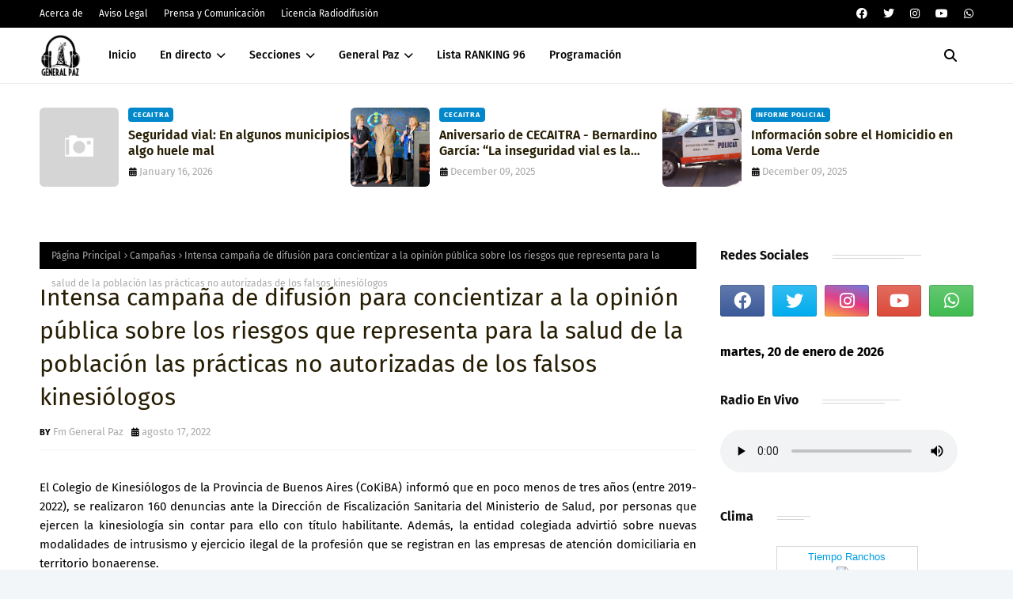

--- FILE ---
content_type: text/html; charset=utf-8
request_url: https://www.google.com/recaptcha/api2/aframe
body_size: 266
content:
<!DOCTYPE HTML><html><head><meta http-equiv="content-type" content="text/html; charset=UTF-8"></head><body><script nonce="nKaa6lSI8UY010sOCp-MXA">/** Anti-fraud and anti-abuse applications only. See google.com/recaptcha */ try{var clients={'sodar':'https://pagead2.googlesyndication.com/pagead/sodar?'};window.addEventListener("message",function(a){try{if(a.source===window.parent){var b=JSON.parse(a.data);var c=clients[b['id']];if(c){var d=document.createElement('img');d.src=c+b['params']+'&rc='+(localStorage.getItem("rc::a")?sessionStorage.getItem("rc::b"):"");window.document.body.appendChild(d);sessionStorage.setItem("rc::e",parseInt(sessionStorage.getItem("rc::e")||0)+1);localStorage.setItem("rc::h",'1768874099465');}}}catch(b){}});window.parent.postMessage("_grecaptcha_ready", "*");}catch(b){}</script></body></html>

--- FILE ---
content_type: text/javascript; charset=UTF-8
request_url: https://www.fmgeneralpaz.com/feeds/posts/default/-/Campa%C3%B1as?alt=json-in-script&max-results=3&callback=jQuery1124020472385664403658_1768874096148&_=1768874096149
body_size: 16721
content:
// API callback
jQuery1124020472385664403658_1768874096148({"version":"1.0","encoding":"UTF-8","feed":{"xmlns":"http://www.w3.org/2005/Atom","xmlns$openSearch":"http://a9.com/-/spec/opensearchrss/1.0/","xmlns$blogger":"http://schemas.google.com/blogger/2008","xmlns$georss":"http://www.georss.org/georss","xmlns$gd":"http://schemas.google.com/g/2005","xmlns$thr":"http://purl.org/syndication/thread/1.0","id":{"$t":"tag:blogger.com,1999:blog-2267862938536763344"},"updated":{"$t":"2026-01-16T22:49:36.148-03:00"},"category":[{"term":"General Paz"},{"term":"Ranchos"},{"term":"Municipalidad de General Paz"},{"term":"Municipal"},{"term":"2019"},{"term":"2018"},{"term":"municipio"},{"term":"2017"},{"term":"2016"},{"term":"2023"},{"term":"2020"},{"term":"Información de Ranchos"},{"term":"Deportes"},{"term":"Docentes"},{"term":"2015"},{"term":"Villanueva"},{"term":"Policial"},{"term":"Hospital Campomar"},{"term":"Loma Verde"},{"term":"informe policial"},{"term":"2024"},{"term":"Coronavirus"},{"term":"2014"},{"term":"SAD"},{"term":"Anses"},{"term":"Nacional"},{"term":"Comite de prevencion"},{"term":"Policia"},{"term":"de Interés Docente"},{"term":"Bomberos Voluntarios"},{"term":"Cultura"},{"term":"Politica"},{"term":"SOCIALES"},{"term":"CER"},{"term":"Covid-19"},{"term":"2025"},{"term":"CERtel"},{"term":"Policiales"},{"term":"Jubilados"},{"term":"Parroquia"},{"term":"2013"},{"term":"Cooperativa"},{"term":"Convocatorias"},{"term":"Sociedad"},{"term":"Obras"},{"term":"Musica"},{"term":"Pensionados"},{"term":"agenda"},{"term":"Secretaría de Asuntos Docentes"},{"term":"CEF"},{"term":"Clima"},{"term":"Alegre"},{"term":"Categoria: Sociedad"},{"term":"Turismo"},{"term":"Juegos Bonaerenses"},{"term":"Escuela"},{"term":"Chascomús"},{"term":"Culturales"},{"term":"Inscripciones abiertas"},{"term":"Intendente"},{"term":"Economía"},{"term":"Subsecretaria de Deportes"},{"term":"Consejo Escolar"},{"term":"Provincia"},{"term":"Espectáculos y Entretenimiento"},{"term":"Festivales"},{"term":"Abramos Juego"},{"term":"Calendario de Pagos"},{"term":"Rotary"},{"term":"Absa"},{"term":"Camara de Comercio"},{"term":"Comunicado"},{"term":"Lanzamientos"},{"term":"Rifa"},{"term":"Subsecretaria de Cultura"},{"term":"Biblioteca"},{"term":"Economia"},{"term":"Elecciones"},{"term":"Vacunacion"},{"term":"Buenos Aires"},{"term":"Colecta de Sangre"},{"term":"Bomber 10"},{"term":"General Paz."},{"term":"Ganadores de Rifas."},{"term":"Juan Manuel Alvarez"},{"term":"Secretaría de Asuntos Docentes Docentes"},{"term":"Aniversario"},{"term":"Interés Docente"},{"term":"Locales"},{"term":"Plaza de Mayo"},{"term":"Provincial"},{"term":"Colecta"},{"term":"Elecciones 2023"},{"term":"Jubilaciones"},{"term":"Licitación"},{"term":"Nuestra Sra del Pilar"},{"term":"Secretaría de Promoción del Desarrollo y Turismo"},{"term":"Teatro"},{"term":"Asamblea"},{"term":"Laguna de Ranchos"},{"term":"Farmacias de Turno"},{"term":"Festival de Fortines"},{"term":"PJ"},{"term":"informe de prensa."},{"term":"Agradecimientos"},{"term":"Argentina"},{"term":"Categoria:Espectaculos"},{"term":"Clima En La Ciudad"},{"term":"Fiestas Patronales"},{"term":"Municipio."},{"term":"Necrologica"},{"term":"Pami"},{"term":"Salud"},{"term":"Campaña de Vacunación"},{"term":"Casa del Niño Virgencita del Pilar"},{"term":"Categoria: Deportes"},{"term":"Jefatura Distrital"},{"term":"Pandemia"},{"term":"Policia Rural"},{"term":"Futbol"},{"term":"GAM"},{"term":"Genaro Pérsico"},{"term":"La Plata"},{"term":"Laguna"},{"term":"Ranchos."},{"term":"Robo"},{"term":"Viviendas"},{"term":"Club Atlético Ranchos"},{"term":"Educación"},{"term":"Efemerides"},{"term":"Espectaculos"},{"term":"HCD"},{"term":"Parroquia Nuestra Señora del Pilar"},{"term":"Probienestar"},{"term":"SUM"},{"term":"VTV"},{"term":"Asociación"},{"term":"Chascomus"},{"term":"Farmacia Brambilla"},{"term":"Farmacia Centro"},{"term":"Feriado"},{"term":"General Belgrano"},{"term":"Internacional"},{"term":"Inundaciones"},{"term":"Jefatura Comunal de Policia"},{"term":"LIPOLCC"},{"term":"Padres Vocacionistas"},{"term":"Talleres"},{"term":"Torneo"},{"term":"CPR Gral. Paz"},{"term":"Centro de Jubilados y Pensionados"},{"term":"Ciie"},{"term":"Clasificados"},{"term":"Farmacia Duclos"},{"term":"Farmacia Torrissi"},{"term":"Javier Milei"},{"term":"Laurel Casa de Artes"},{"term":"Misa"},{"term":"Sociedad Italiana de Ranchos"},{"term":"Suteba"},{"term":"904"},{"term":"Caritas"},{"term":"Categoria: Economia"},{"term":"Cooperativa de Electricidad de Ranchos Ltda"},{"term":"Farmacia DAndrea"},{"term":"ISFDyT212"},{"term":"Jardin"},{"term":"Licitación Publica"},{"term":"Octubre"},{"term":"Recolección de Residuos"},{"term":"Senasa"},{"term":"Sociedad Rural"},{"term":"AUH"},{"term":"Brandsen"},{"term":"Centro Cultural"},{"term":"EMFI"},{"term":"FinES"},{"term":"Frente Renovador"},{"term":"Horarios de Micros"},{"term":"Mar del Plata"},{"term":"Museo"},{"term":"Obras."},{"term":"Papa Francisco"},{"term":"Policía"},{"term":"Taller Protegido General Paz"},{"term":"Aumentos"},{"term":"Belgrano"},{"term":"Ciclismo"},{"term":"Concejales"},{"term":"Desfile"},{"term":"Facebook"},{"term":"Fm General Paz"},{"term":"Hockey"},{"term":"Noticias"},{"term":"Roberto Urban"},{"term":"Taller"},{"term":"Taller Protegido"},{"term":"Banco Provincia"},{"term":"Campañas"},{"term":"Cooperadora"},{"term":"Dolar"},{"term":"Escolares"},{"term":"Escuelas"},{"term":"Feria del Libro"},{"term":"Fundplasan"},{"term":"Hemoterapia"},{"term":"Honorable Concejo Deliberante"},{"term":"Horoscopo"},{"term":"IOMA"},{"term":"IPS"},{"term":"Jefe de Policía."},{"term":"Remates"},{"term":"Ruta 29"},{"term":"Asignación Universal"},{"term":"Asuetos"},{"term":"Cargos Docentes"},{"term":"Categoría: Política"},{"term":"Cuenta DNI"},{"term":"Economía."},{"term":"Homenaje"},{"term":"Jardín"},{"term":"Jardín de Infantes"},{"term":"Rotary Club Ranchos"},{"term":"Universal Music"},{"term":"Warner Music"},{"term":"Actuaciones"},{"term":"Agencia Telam"},{"term":"Ajedrez"},{"term":"Casa del Niño"},{"term":"Criptogate"},{"term":"Cuarentena"},{"term":"Encuentro"},{"term":"Escuela de Equinoterapia"},{"term":"Expo"},{"term":"Festival de Folklore"},{"term":"La Pilarica"},{"term":"Micros"},{"term":"Paro"},{"term":"Pro-Huerta"},{"term":"Progresar"},{"term":"SMN"},{"term":"Solidario"},{"term":"Taller Teatral Ranchos"},{"term":"Teatro Comunitario"},{"term":"Transporte Publico"},{"term":"UCR"},{"term":"UPCN"},{"term":"Vacaciones"},{"term":"9 de Julio"},{"term":"Atmu"},{"term":"Ballet General Paz"},{"term":"Categoria:Politica"},{"term":"Charlas"},{"term":"Cine"},{"term":"Empleados"},{"term":"Feria de Ciencias"},{"term":"Gen Ranchos"},{"term":"Gobernadora"},{"term":"Juan Carlos Veramendi"},{"term":"Jubilaciones y pensiones"},{"term":"Licitaciones"},{"term":"Martin Gomez"},{"term":"Música"},{"term":"Partido Justicialista"},{"term":"Paso 2023"},{"term":"Pensiones No Contributivas"},{"term":"Peña"},{"term":"Prevención meteorológica"},{"term":"Semana Santa"},{"term":"Tecnología"},{"term":"Virgen del Pilar"},{"term":"licencias de conducir"},{"term":"AFIP"},{"term":"Aftosa"},{"term":"Atlético Ranchos"},{"term":"Bapro"},{"term":"Barrio Nuevo"},{"term":"Barrios"},{"term":"CECAITRA"},{"term":"CEPA"},{"term":"CIC"},{"term":"Calles"},{"term":"Cambiemos"},{"term":"Campaña Antirrabica"},{"term":"Chascobus"},{"term":"Cobertura de Cargo"},{"term":"Colegio Sagrado Corazón"},{"term":"Concejal"},{"term":"Concursos"},{"term":"Corte de Energía"},{"term":"Cristina Fernández de Kirchner"},{"term":"Decreto Municipal"},{"term":"Defensa Comunal"},{"term":"Dia del niño"},{"term":"Donar Sangre"},{"term":"Eventos"},{"term":"Farmacias"},{"term":"Festival de Arte Callejero"},{"term":"Festival de Loma Verde"},{"term":"Fiestas"},{"term":"Iluminación."},{"term":"Liga Chascomunense"},{"term":"Mantenimiento."},{"term":"Marta Inés Martínez"},{"term":"Martín Gomez"},{"term":"Padre Menegildo"},{"term":"Pagos"},{"term":"Pileta"},{"term":"Pronostico del Tiempo"},{"term":"Provincia de Buenos Aires"},{"term":"Residencia Estudiantil."},{"term":"Sala Conrado Sessa"},{"term":"Saludo"},{"term":"Tenis"},{"term":"auxiliares"},{"term":"drogas"},{"term":"#Chascomus"},{"term":"501"},{"term":"APYME"},{"term":"Abuelos"},{"term":"Actos Públicos"},{"term":"Afsca"},{"term":"Aislamiento Social Preventivo y Obligatorio"},{"term":"Becas"},{"term":"Campeones"},{"term":"Campo"},{"term":"Centro de Formación Profesional"},{"term":"Club de Pescadores"},{"term":"Dia del Maestro"},{"term":"Donacion"},{"term":"EES N°2"},{"term":"Efemérides"},{"term":"Escuela de Educación Agropecuaria"},{"term":"Escuela de Educación Estética"},{"term":"Estudiantes"},{"term":"Feria de las Pulgas"},{"term":"Feriados"},{"term":"IFE"},{"term":"Impuestos"},{"term":"Institucional"},{"term":"Ministro."},{"term":"Monte"},{"term":"Municipalidad de General Paz."},{"term":"Novedades"},{"term":"Producción"},{"term":"Regional"},{"term":"Ruta 20"},{"term":"Sangre"},{"term":"Secretaria de Cultura"},{"term":"Selección Argentina"},{"term":"Sony Music"},{"term":"Verano"},{"term":"Villanueva."},{"term":"de Interés Docente."},{"term":"precaución"},{"term":"#GralBelgrano"},{"term":"#Monte"},{"term":"12 de Octubre"},{"term":"2022"},{"term":"8M"},{"term":"96.3"},{"term":"Alerta Meteorológica"},{"term":"Amigos del Ovalo"},{"term":"Asambleas"},{"term":"Avenida Campomar"},{"term":"Axel Kicillof"},{"term":"Bancos"},{"term":"Basquet"},{"term":"Cambio de sentidos de calles"},{"term":"Campeonato de Rally Mar y Sierras"},{"term":"Circulo Medico"},{"term":"Club Deportivo Alegre"},{"term":"Comisaria"},{"term":"Consultorios"},{"term":"Cursos"},{"term":"Discapacidad"},{"term":"Duelo"},{"term":"E.E.E. Nº 501"},{"term":"EEE"},{"term":"Elecciones 2013"},{"term":"Encuentro Nacional de Ford"},{"term":"Escuela Nº 4"},{"term":"Feria Distrital de Ciencia y Tecnología"},{"term":"Festival de Villanueva"},{"term":"Fundacion de Lucha Antiaftosa"},{"term":"General Paz Ranchos"},{"term":"Gimnasia Artística."},{"term":"Inflacion"},{"term":"Invitacion"},{"term":"Jorge Ferraresi"},{"term":"Luminarias"},{"term":"Luz"},{"term":"Marcelo Maddoni"},{"term":"Maxi Basquet Ranchos"},{"term":"Mejoramiento"},{"term":"Mujer"},{"term":"Nacionales"},{"term":"Pre-Candidatos"},{"term":"Programa de Actos"},{"term":"Qatar2022"},{"term":"Rachos"},{"term":"Residuos"},{"term":"Rio Salado"},{"term":"Sergio Fredes"},{"term":"Sorteo"},{"term":"Taekwon-do"},{"term":"Truco"},{"term":"Union Platense"},{"term":"Voley"},{"term":"Zona Rural"},{"term":"accidente de transito"},{"term":"#Lalider"},{"term":"#NiUnaMenos"},{"term":"17 de Agosto"},{"term":"212"},{"term":"901"},{"term":"905"},{"term":"ATE  Región Capital"},{"term":"Actos"},{"term":"Agraria"},{"term":"Alerta"},{"term":"Alma"},{"term":"Amboe"},{"term":"Animales"},{"term":"Atletismo"},{"term":"Automotores"},{"term":"Autoridades."},{"term":"Beneficios"},{"term":"Boxeo"},{"term":"Brucelosis"},{"term":"CAP"},{"term":"CAR"},{"term":"CEF."},{"term":"CFP Nª401"},{"term":"Capacitación"},{"term":"Centro Universitario"},{"term":"Comisaría de la Mujer y la Familia"},{"term":"Congreso"},{"term":"Convenio"},{"term":"Coro"},{"term":"Correo Argentino"},{"term":"Cronograma"},{"term":"Cuaresma."},{"term":"Cuenca del Salado"},{"term":"Danzas Folkloricas"},{"term":"Defensor del Pueblo"},{"term":"Dengue"},{"term":"Desinfectadores de Ranchos"},{"term":"Dia de la mujer"},{"term":"Dia del Periodista"},{"term":"Discapacitados"},{"term":"Duelo."},{"term":"E.E.S. Nº 2"},{"term":"E.P. N° 1"},{"term":"EDEA S.A."},{"term":"Educacion"},{"term":"El Siasgo"},{"term":"Elecciones 2017"},{"term":"Empleada"},{"term":"Enacom"},{"term":"Encuentro Regional de Abuelos"},{"term":"Entrevista"},{"term":"Escuela Especial"},{"term":"Escuela Nº 1"},{"term":"Escuela de Verano."},{"term":"Escuelas en Escena"},{"term":"Estafa"},{"term":"Estrenos"},{"term":"Febrero"},{"term":"Festejos."},{"term":"Fiesta Regional del Choripan"},{"term":"Fin de semana."},{"term":"Fiscal"},{"term":"Ford"},{"term":"Fotos"},{"term":"Gobierno"},{"term":"Horacio López"},{"term":"I.S.F.D y T."},{"term":"Infografias"},{"term":"Informacion"},{"term":"Invitación"},{"term":"Javier Milei."},{"term":"Jeppener"},{"term":"Jornada"},{"term":"Justicia"},{"term":"Lic. Patricio Hogan"},{"term":"Licitación."},{"term":"Linea 381"},{"term":"Llamado a la Solidaridad."},{"term":"Los Pajaros"},{"term":"Maria Eugenia Vidal"},{"term":"Medidas de seguridad"},{"term":"Miercoles de cenizas"},{"term":"Ministerio de Desarrollo Territorial y Hábitat"},{"term":"Moda"},{"term":"Newcom"},{"term":"Nueva Comisión Directiva"},{"term":"Obras Publicas"},{"term":"Ordinaria"},{"term":"Pascua"},{"term":"Patagonia"},{"term":"Pato"},{"term":"Perros"},{"term":"Pila"},{"term":"Pilar"},{"term":"Porteros"},{"term":"Primavera"},{"term":"Procrear"},{"term":"Programa Hogar"},{"term":"Programa Oficial"},{"term":"Pymes"},{"term":"Reclamos"},{"term":"Resultados."},{"term":"Rurales"},{"term":"Ruta 215."},{"term":"Río Salado"},{"term":"SIPA"},{"term":"Sagrado Corazón"},{"term":"San Cayetano"},{"term":"San Vicente de Paul"},{"term":"Se busca"},{"term":"Seguridad"},{"term":"Senador Provincial"},{"term":"Sergio Massa"},{"term":"Sociedad Unión Italiana"},{"term":"TCR"},{"term":"Tercera Edad"},{"term":"Terminal de Micros"},{"term":"Torneos Bonaerenses"},{"term":"Vaticano"},{"term":"Virgen de Lujan"},{"term":"antigripal"},{"term":"atencion."},{"term":"detenciones"},{"term":"detenidos"},{"term":"entubado del Canal. Ranchos."},{"term":"espectaculo"},{"term":"horarios"},{"term":"1 Pais"},{"term":"1 País General Paz"},{"term":"2 de Abril"},{"term":"401"},{"term":"701"},{"term":"8 de marzo"},{"term":"AMBA"},{"term":"ATP"},{"term":"AUE"},{"term":"Aargentina"},{"term":"Abogado"},{"term":"Acceso"},{"term":"AcercArte"},{"term":"Adicciones"},{"term":"Agenda de Actividades"},{"term":"Agricultura"},{"term":"Agua"},{"term":"Album Vida"},{"term":"Almuerzo de Camaradería"},{"term":"Almuerzo."},{"term":"Aniversario."},{"term":"Arte"},{"term":"Artesano"},{"term":"Artistas"},{"term":"Asamblea Extraordinaria"},{"term":"Asfalto"},{"term":"Asignaciones Universales"},{"term":"Aviso"},{"term":"Avisos clasificados"},{"term":"Ayelen Borda"},{"term":"BCRA"},{"term":"Banco Nacion"},{"term":"Barrio Rincon del Sol. Sociales."},{"term":"Basurero"},{"term":"Boca Juniors"},{"term":"Boleto Estudiantil"},{"term":"Bromatologia"},{"term":"Bs.As."},{"term":"C.N.C."},{"term":"CEAMSE"},{"term":"CGT"},{"term":"Café Literario"},{"term":"Calor"},{"term":"Cancha de Pato"},{"term":"Canotaje"},{"term":"Capilla San José"},{"term":"Cargos sin cubrir"},{"term":"Casa de la Provincia"},{"term":"Cañuelas"},{"term":"Cementerio"},{"term":"Centenario"},{"term":"Centro de Economía Política"},{"term":"Centro de Educación de Fisica"},{"term":"Ciencia"},{"term":"Club de Pesca y Naútica"},{"term":"Colonia de Vacaciones"},{"term":"Comercios"},{"term":"Concejo Escolar"},{"term":"Concurso Nacional"},{"term":"Conferencia de Prensa"},{"term":"Consejeros Escolares"},{"term":"Copa Igualdad"},{"term":"Corpus Christi"},{"term":"Costa Atlantica"},{"term":"Criptomonedas"},{"term":"Cámara de Comercio"},{"term":"Cámara de Diputados"},{"term":"Danzas Urbanas"},{"term":"Darte un Beso"},{"term":"Dia de la Tradición"},{"term":"Diamante"},{"term":"Diciembre"},{"term":"Direccion de Genero y Diversidad"},{"term":"Dolores"},{"term":"Draco"},{"term":"Drogadicción"},{"term":"Día de la Tradición"},{"term":"Día del Bombero"},{"term":"Día del Mate"},{"term":"Día del Niño"},{"term":"E.E.S. Nº 4"},{"term":"EP N°5"},{"term":"Educacion Vial"},{"term":"El Bolson"},{"term":"Elecciones 2019"},{"term":"Empleos"},{"term":"Entrega de viviendas"},{"term":"Escrituras"},{"term":"Escuela Abierta en Verano"},{"term":"Escuela Media"},{"term":"Escuela N°5"},{"term":"Escuela Secundaria Nº 5"},{"term":"Escuela de Educación Secundaria"},{"term":"Escuelas a la Obra"},{"term":"Espacios Verdes"},{"term":"Estadio José Luis Brown"},{"term":"Estado del tiempo"},{"term":"Estudios Secundarios"},{"term":"Exposición de la Producción Total"},{"term":"FEBA"},{"term":"FMI"},{"term":"Facturas"},{"term":"Fans"},{"term":"Felipe y Carlos Graciano"},{"term":"Festival Luna del Taqueño"},{"term":"Festival de Danzas"},{"term":"Festival de Danzas Folcloricas"},{"term":"Fiesta Provincial del Soguero"},{"term":"Fiesta de la Espuma"},{"term":"Fiesta del Ombú"},{"term":"Fiestas Nacionales Argentinas"},{"term":"Folclore"},{"term":"Frente Progresista Cívico y Social"},{"term":"Fumigación."},{"term":"Futbol Infantil"},{"term":"Fútbol"},{"term":"Gatos"},{"term":"Gremiales"},{"term":"Gremios"},{"term":"Gualicho"},{"term":"Guardavidas"},{"term":"Guardia"},{"term":"Guardia de los Ranchos"},{"term":"Heroe de Malvinas"},{"term":"Horarios de Atención"},{"term":"Imposición de Nombres."},{"term":"Instituto Secundario Sagrado Corazón"},{"term":"Internet"},{"term":"Islas Malvinas"},{"term":"Ivana María Bianchi"},{"term":"Juan Luis Guerra"},{"term":"Judicial"},{"term":"Juveniles."},{"term":"LGBTI+"},{"term":"La vuelta del perro"},{"term":"Lechón Ambulante"},{"term":"Lezama"},{"term":"Libros"},{"term":"Locución"},{"term":"Los Nocheros"},{"term":"Luciano Pereyra"},{"term":"Luminarias."},{"term":"MMGyD"},{"term":"Mahatma Gandhi"},{"term":"Maraton. Deportes"},{"term":"Maratón de Lectura"},{"term":"Mariotto"},{"term":"Mauricio Macri"},{"term":"Medicos de cabecera PAMI"},{"term":"Memoria del Saqueo"},{"term":"Ministerio"},{"term":"Ministerio de Desarrollo Agrario"},{"term":"Ministerio de Desregulación"},{"term":"Ministerio de las Mujeres"},{"term":"Ministro de Salud"},{"term":"Mundial"},{"term":"Museo Histórico Regional Marta Ines Martinez"},{"term":"Nave Espacial"},{"term":"Navidad."},{"term":"Nuevo Jefe"},{"term":"Obras Teatrales"},{"term":"Ofrecidos"},{"term":"Operativos."},{"term":"Oportunidad Laboral"},{"term":"Oportunidades."},{"term":"Parkinson"},{"term":"Patricio Hogan"},{"term":"Patrono"},{"term":"Patrulla Rural"},{"term":"Pavimento"},{"term":"Pavimento."},{"term":"Peregrinación a pie. Francisco Papa"},{"term":"Poda"},{"term":"Pre Festival de Fortines"},{"term":"Presidencia"},{"term":"Prince Royce"},{"term":"Programa Alimentar"},{"term":"Promociones"},{"term":"Proveedores"},{"term":"Rally"},{"term":"Ranchos - Chascomus"},{"term":"ReCreo"},{"term":"Resolución  Nº 173\/AFCA 2010"},{"term":"Reuniones."},{"term":"River"},{"term":"SPAR."},{"term":"SUI"},{"term":"Salarios"},{"term":"San José"},{"term":"Se necesita"},{"term":"Secretaria de Turismo"},{"term":"Secretaría de Producción y Ambiente"},{"term":"Secundaria"},{"term":"Secundaria."},{"term":"Selección de personal"},{"term":"Senado"},{"term":"Servicio Local"},{"term":"Servicios."},{"term":"Señalización"},{"term":"Sociedad."},{"term":"Soledad Ferrante"},{"term":"Somos Telam"},{"term":"Spotify"},{"term":"Streaming"},{"term":"Subsidios"},{"term":"Suicidio. Ranchos"},{"term":"Taller de locucion"},{"term":"Tarifas"},{"term":"Tarjeta Alimentar"},{"term":"Tejo"},{"term":"Tejo."},{"term":"Tito Urban"},{"term":"Titulos"},{"term":"Torneo Amistad"},{"term":"Torneos"},{"term":"Trabajo"},{"term":"Trabajo."},{"term":"Trenes"},{"term":"Vencimientos"},{"term":"Verificación Técnica Vehicular"},{"term":"Vicente Lopez"},{"term":"Violencia"},{"term":"Violencia de Género"},{"term":"Vuelco"},{"term":"adicción"},{"term":"dia de los trabajadores"},{"term":"embarazadas"},{"term":"precaución."},{"term":"trofeos. Fin de Año."},{"term":"Últimas Noticias"},{"term":"11 de septiembre"},{"term":"19"},{"term":"2 de Junio"},{"term":"22 de Abril"},{"term":"237 años"},{"term":"24M"},{"term":"4 de Febrero"},{"term":"40 años."},{"term":"44 heroes."},{"term":"5 años"},{"term":"5ta Seccion"},{"term":"96.3 General Paz"},{"term":"96.3 General Paz Ranchos"},{"term":"96.3 General Paz Ranchos #Lalider"},{"term":"96.3 General Paz Ranchos #Lalider\n#Chascomus \n#GralBelgrano\n#Monte"},{"term":"A.L.E.P.H."},{"term":"A.L.E.P.H. Centro Civico"},{"term":"AIEPA"},{"term":"AMIA"},{"term":"ARA San Juan"},{"term":"ARCA"},{"term":"Accidente"},{"term":"Accion Social"},{"term":"Aclaración."},{"term":"Acompañante Terapéutico"},{"term":"Acompañar"},{"term":"Adolescencia y Familia"},{"term":"Adolfo Giles"},{"term":"Adriana Varela"},{"term":"Adrogué"},{"term":"Aerolineas Argentinas"},{"term":"Ahorro"},{"term":"Alberto Fernandez"},{"term":"Alberto Sileoni"},{"term":"Alcohólicos Anónimos"},{"term":"Alejandro Korn"},{"term":"Alerta Amarilla"},{"term":"Alerta Sofia"},{"term":"Allanamientos"},{"term":"Alrededores"},{"term":"Alumbrado Publico"},{"term":"Alumnos"},{"term":"Amenazas"},{"term":"Americano de la Facultad de Artes de la UNLP"},{"term":"Amuento"},{"term":"Arabe"},{"term":"Archivo Histórico"},{"term":"Archivo Histórico Dr. Ricardo Levene"},{"term":"Argenta"},{"term":"Arroz"},{"term":"Artes"},{"term":"Asamblea Legislativa"},{"term":"Asamblea Legislativa."},{"term":"Asamblea."},{"term":"Ate"},{"term":"Atepsa"},{"term":"Audio"},{"term":"Autocine"},{"term":"Automotores del Sur"},{"term":"Automovilismo"},{"term":"Avenida Garay"},{"term":"Awen"},{"term":"Ayuda Escolar"},{"term":"Año Nuevo"},{"term":"BMG"},{"term":"Bacheo"},{"term":"Bahía Blanca"},{"term":"Baile a beneficio"},{"term":"Bajada Escuela 10"},{"term":"Ballet"},{"term":"Banco Mundial"},{"term":"Banderas"},{"term":"Barrio Bomberos"},{"term":"Barrio Compartir"},{"term":"Barrio La Higuerita"},{"term":"Barrio Néstor Kirchner"},{"term":"Barrio Obrero"},{"term":"Barrio Pro Casa 3"},{"term":"Barrio San Carlos"},{"term":"Barrio del Balneario"},{"term":"Basket"},{"term":"Beach Handball"},{"term":"Beach Voley"},{"term":"Berisso"},{"term":"Betbezé"},{"term":"Bicisenda."},{"term":"Bienal Arte \u0026 Artesania"},{"term":"Biología"},{"term":"Boletin De Noticias"},{"term":"Bolsa de Trabajo"},{"term":"Bolson"},{"term":"Bono Colaboración"},{"term":"Bono Contribución"},{"term":"Bono de Fin de Año"},{"term":"Bragado"},{"term":"Busqueda de Paradero"},{"term":"CAME-ATACYC"},{"term":"CAMM"},{"term":"CEA"},{"term":"CENS 451"},{"term":"CEPT La Colonia"},{"term":"CFC"},{"term":"CIC Barrio Néstor Kirchner"},{"term":"CIC."},{"term":"CIEE"},{"term":"CONICET"},{"term":"CPA"},{"term":"CTA"},{"term":"Cabina Sanitaria"},{"term":"Cablevision HD"},{"term":"Cadena Nacional"},{"term":"Cajeros automaticos"},{"term":"Calendario Escolar"},{"term":"Calomino Testa"},{"term":"Cambio Climatico"},{"term":"Cambio Climático"},{"term":"Camion de Hacienda"},{"term":"Camiones Nuevos"},{"term":"Campana"},{"term":"Camping"},{"term":"Campos"},{"term":"Canal."},{"term":"Cancha de Bocha"},{"term":"Carlos Bilardo"},{"term":"Casa Del Estudiante"},{"term":"Casas"},{"term":"Caso Baez Sosa"},{"term":"Castelli"},{"term":"Castraciones"},{"term":"Catequesis"},{"term":"Censo"},{"term":"Centro Civico."},{"term":"Centro Cívico"},{"term":"Centro Fenix"},{"term":"Centro Integrador Comunitario"},{"term":"Centro Integral"},{"term":"Centro de Arte"},{"term":"Centro de Educación de Adultos N° 702"},{"term":"Ceramica"},{"term":"Certificado de vacunacion"},{"term":"Chivilcoy"},{"term":"Ciam"},{"term":"Cierre de calle"},{"term":"City Bell"},{"term":"Ciudad De Ranchos"},{"term":"Clasico de esta hora"},{"term":"Clima En La Ciudad \nGeneral Paz\nChascomus\nAlegre\nVillanueva\nJeppener\nGral Belgrano\nRuta 20\nRuta 29"},{"term":"Club Los Merinos"},{"term":"Cobros"},{"term":"Codigo Penal"},{"term":"Comando Rural"},{"term":"Comando de Prevención Rural General Paz"},{"term":"Combustible"},{"term":"Combustible."},{"term":"Comercios."},{"term":"Complemento Mensual"},{"term":"Compras"},{"term":"Confirmaciones"},{"term":"Congreso Provincial de Atencion Primaria de la Salud"},{"term":"Congreso de Historia de los Pueblos"},{"term":"Consejo de Administración"},{"term":"Consumo"},{"term":"Controles"},{"term":"Copa America 2024"},{"term":"Copa Casa Irigoyen"},{"term":"Coral Armonía"},{"term":"Cordones"},{"term":"Coro Lengua de Señas"},{"term":"Corralon"},{"term":"Corsos Villanueva"},{"term":"Corte de Servicio"},{"term":"Cosquín Rock"},{"term":"Cosquín Rock 2024"},{"term":"Cria"},{"term":"Cruce de Vias"},{"term":"Cruz Roja"},{"term":"Créditos Casa Propia"},{"term":"Cuento Haroldo Conti"},{"term":"Cuidado"},{"term":"Cuidado del Ambiente"},{"term":"Cuidador Domiciliario"},{"term":"Cumpleaños."},{"term":"Curso."},{"term":"Cáritas"},{"term":"Círculo Médico"},{"term":"Córdoba"},{"term":"DNI"},{"term":"Dadores"},{"term":"Damian Novelino"},{"term":"Daniel Farisano"},{"term":"Danzas Clasicas"},{"term":"Debate"},{"term":"Decomiso de mercadería"},{"term":"Decreto"},{"term":"Delegación"},{"term":"Delegado."},{"term":"Democracia"},{"term":"Democracia en Red"},{"term":"Deryon Do Kwan"},{"term":"Desarrollo Social"},{"term":"Desarrollo Urbanístico"},{"term":"Desempleo"},{"term":"Designaciones"},{"term":"Deuda"},{"term":"Dia de la Bandera"},{"term":"Dia de la Tierra"},{"term":"Diabetes"},{"term":"Dios es mi renuevo"},{"term":"Diputados"},{"term":"Dirección General de Cultura del Senado"},{"term":"Directo de Cultura y Turismo"},{"term":"Director General de Cultura y Educación"},{"term":"Diseño"},{"term":"Donacion de organos"},{"term":"Día Mundial contra el Cáncer"},{"term":"Día Mundial de la Salud Sexual"},{"term":"Día Provincial del Soguero"},{"term":"Día de la Madre"},{"term":"Día de los jardines de infantes"},{"term":"Día del Jubilado"},{"term":"Día del Maestro"},{"term":"Día del Trabajador de la Electricidad."},{"term":"Día dela Zamba"},{"term":"Día mundial de la salud"},{"term":"E.E.M. N° 1"},{"term":"E.E.P.A."},{"term":"E.E.S. Nº 3"},{"term":"E.P. N° 4"},{"term":"E.P. Nº 16"},{"term":"E.P. Nº 20 \"Guillermo Lawrie\""},{"term":"E.P. Nº 9"},{"term":"EEA"},{"term":"EES N°5"},{"term":"EP N° 4"},{"term":"EP Nº 1"},{"term":"EP Nº 10"},{"term":"ESI"},{"term":"Edgardo Villar"},{"term":"Ejercito Argentino"},{"term":"Eleccion Papal"},{"term":"Electricidad"},{"term":"Emilio Pettoruti"},{"term":"Encuentro Coral"},{"term":"Encuentro Familiar"},{"term":"Encuentro Multimarcas"},{"term":"Encuentro de Ford “T” y Ford “A”"},{"term":"Encuesta"},{"term":"Energia Solar"},{"term":"Enfermeros."},{"term":"Enfermería"},{"term":"Ensenada"},{"term":"Entre Rios"},{"term":"Envion"},{"term":"Enzo Tallarico"},{"term":"Escabiosis"},{"term":"Esco"},{"term":"Escuela Agraria"},{"term":"Escuela Municipal de Música y Canto Popular"},{"term":"Escuela N° 12"},{"term":"Escuela N° 15"},{"term":"Escuela Nº 15"},{"term":"Escuela de Educación Artistica"},{"term":"Escuela de Educación Estética Nº 1"},{"term":"Escuela de Educación Secundaria Agraria Nº 1"},{"term":"Escuela de Estética"},{"term":"Escuela de Gimnasia Artística"},{"term":"Espacios Vegetales"},{"term":"España"},{"term":"España."},{"term":"Espectáculos"},{"term":"Estibadores"},{"term":"Eva Peron"},{"term":"Expo Show Car"},{"term":"Ezeiza"},{"term":"F.E.B. Unión de Educadores Bonaerenses"},{"term":"FAM"},{"term":"FEB"},{"term":"Facultad"},{"term":"Familia"},{"term":"Fe de vida"},{"term":"Federico Sturzenegger"},{"term":"Felicidades"},{"term":"Feliz día"},{"term":"Femeba"},{"term":"Femeba Promueve"},{"term":"Feria Internacional de Turismo"},{"term":"Fernanda Raverta"},{"term":"Festi Arte"},{"term":"Festival Nacional de Jineteada y Folclore de Diamante"},{"term":"Festival Tropical"},{"term":"Fiesta de la Familia"},{"term":"Fiesta de la Tapa de Asado"},{"term":"Fiesta de la Ternera"},{"term":"Fiesta del Sombrero"},{"term":"Fin de Año."},{"term":"Fin de Curso"},{"term":"Flamenco"},{"term":"Forbes"},{"term":"Fortineros"},{"term":"Foto"},{"term":"Frente de Todos"},{"term":"Frigorífico"},{"term":"Frigorífico General Paz S.A."},{"term":"Fuerte de los Ranchos"},{"term":"Fundacion de Ranchos"},{"term":"Futbol Femenino"},{"term":"Gabriela Dobbler"},{"term":"Gala Artística"},{"term":"Ganancias"},{"term":"Genero"},{"term":"Geografía."},{"term":"Geriatrico"},{"term":"Geriátrico"},{"term":"Gestiones"},{"term":"Gimnasia"},{"term":"Gimnasio"},{"term":"Gloria"},{"term":"Gobernador"},{"term":"Graciano"},{"term":"Gral Belgrano"},{"term":"Grammy 2025"},{"term":"Gran Hermano"},{"term":"Grupo de Jovenes"},{"term":"Guernica"},{"term":"Gustavo Magnani"},{"term":"Gustavo Rondinelli"},{"term":"Género y Diversidad Sexual"},{"term":"Géneros y Diversidad de la Nación"},{"term":"Haber Mínimo"},{"term":"Haberes"},{"term":"Handball"},{"term":"Hantavirus"},{"term":"Heladería"},{"term":"Hidráulica"},{"term":"Hogar"},{"term":"Homenaje."},{"term":"Honor"},{"term":"Horóscopo"},{"term":"Houssay Trayectoria"},{"term":"Huella Digital"},{"term":"Hurlingham"},{"term":"I.S.F.D"},{"term":"I.S.F.D y Técnica Nª 57"},{"term":"I.S.F.D.YT. Nº 57"},{"term":"IMPACTAR"},{"term":"INTA"},{"term":"INTECH Chascomus"},{"term":"Iglesia"},{"term":"Imagenes"},{"term":"Inauguración."},{"term":"Incendios"},{"term":"Indec"},{"term":"Informe Económico"},{"term":"Infracciones de transito"},{"term":"Infraestrucutura Escolar"},{"term":"Ingresos Publicos"},{"term":"Inicio de Clases"},{"term":"Inmigrantes"},{"term":"Innovación"},{"term":"Inscripción a Catequesis"},{"term":"Inspectora Jefe"},{"term":"Instituto Cultural de la Provincia"},{"term":"Instituto de Historia del Arte Argentino"},{"term":"Internas"},{"term":"Interregional"},{"term":"Iracun-Dos"},{"term":"Iser"},{"term":"Jardin de Infantes N° 901"},{"term":"Jardin de Infantes N° 904"},{"term":"Jardin de Infantes N° 905"},{"term":"Jesus María"},{"term":"Jesús Vive para las Naciones"},{"term":"Jirimm Nº 1"},{"term":"Jirimm Nº 3"},{"term":"Jirimm Nº 6"},{"term":"Jirimm Nº 8"},{"term":"Jorge Sabato"},{"term":"Juan Ignacio Torrissi"},{"term":"Juan José Mussi"},{"term":"Juan Pablo Uribarri"},{"term":"Juegos Olímpicos"},{"term":"Juegos Para Panamericanos"},{"term":"Juguetes Antiguos"},{"term":"Junio"},{"term":"Just"},{"term":"Justina."},{"term":"Juventud Peronista"},{"term":"Kinesiologia"},{"term":"Km 40"},{"term":"Korn"},{"term":"L-Gante"},{"term":"La Macacha"},{"term":"La Noche de los Museos"},{"term":"La Ola Violeta"},{"term":"La Pl"},{"term":"La Posta"},{"term":"Lanus"},{"term":"Leasing"},{"term":"Lectura"},{"term":"Legisladores"},{"term":"Ley Micaela"},{"term":"Lian Gael Flores Soraide"},{"term":"Lic. Agustín Pablo Simone"},{"term":"Liceo Policial"},{"term":"Licita"},{"term":"Limitada Belgranense"},{"term":"Linea 144"},{"term":"Lis Scaroni"},{"term":"Lista 501"},{"term":"Listado"},{"term":"Litio"},{"term":"Lluvias"},{"term":"Lo último"},{"term":"Lobense"},{"term":"Local"},{"term":"Los Colorados"},{"term":"Los Merinos"},{"term":"Los Ombúes"},{"term":"Los Rinconeros"},{"term":"Luna Roja"},{"term":"Línea 381"},{"term":"MDA"},{"term":"Mamografia"},{"term":"Marchas"},{"term":"Marcos Paz"},{"term":"Martin Fierro"},{"term":"Martín Salas"},{"term":"María Eugenia Vidal"},{"term":"María José Tedeschi"},{"term":"Mascotas"},{"term":"MasxMenos"},{"term":"Material"},{"term":"Max Reader"},{"term":"Mayores Contribuyentes"},{"term":"Medicamentos"},{"term":"Medicos"},{"term":"Mesa Local"},{"term":"Mesas"},{"term":"Mi Argentina"},{"term":"Miami"},{"term":"Microemprendimientos Productivos"},{"term":"Miguel Ugalde"},{"term":"Ministerio Mujeres"},{"term":"Ministerio de Capital Humano"},{"term":"Ministerio de Economía"},{"term":"Ministerio de Salud"},{"term":"Ministerio de Seguridad Nacional"},{"term":"Ministro Cenzón"},{"term":"Ministro de Desarrollo Social"},{"term":"Ministro de Infraestructura"},{"term":"Miramar"},{"term":"Misa."},{"term":"Miss Bolivia"},{"term":"Mobiliario"},{"term":"Monotributo"},{"term":"Movimiento Cristiano y Misionero"},{"term":"Muestra Evita de los Toldos"},{"term":"Mujeres Peronistas"},{"term":"Mujeres en Acción"},{"term":"Museo Ferroviario"},{"term":"Museo Provincial de Bellas Artes"},{"term":"Museo de La Plata de la Facultad de Ciencias Naturales"},{"term":"Musiquero"},{"term":"Nadia Daciuk"},{"term":"Natación"},{"term":"Naturaleza"},{"term":"Navidad"},{"term":"Necochea"},{"term":"Ni Una Menos"},{"term":"Nico Castro"},{"term":"Niñez"},{"term":"Noche de las Artes"},{"term":"Nominaciones"},{"term":"Notas"},{"term":"Noviembre es de Azul"},{"term":"Nuestra Señora de Lujan"},{"term":"Nuevos Vehiculos"},{"term":"Nuevos Vehículos"},{"term":"N° 15"},{"term":"Néstor Kirchner"},{"term":"OCEBA"},{"term":"OMS"},{"term":"ONG"},{"term":"Obispo"},{"term":"Obras. Tierras"},{"term":"Oficina Movil"},{"term":"Olga Fernandez"},{"term":"Omar Fredes"},{"term":"Operativo Sol"},{"term":"Ordenanza 12\/2021"},{"term":"Orientación Vocacional"},{"term":"Osecac"},{"term":"PASO"},{"term":"Pan"},{"term":"Pappo"},{"term":"Parapsicologos"},{"term":"Paro de Luz y Fuerza."},{"term":"Pasaporte Sanitario"},{"term":"Pase Libre Covid"},{"term":"Patente"},{"term":"Patio Peñero"},{"term":"Paula Di Leo Recalde"},{"term":"Pavimentación"},{"term":"Paz"},{"term":"Peajes"},{"term":"Pedido Solidario"},{"term":"Pensión Universal para el Adulto Mayor"},{"term":"Peregrinación a Luján"},{"term":"Peregrinación a Pie a Luján"},{"term":"Peregrinación ciclista"},{"term":"Personal Solicitado"},{"term":"Personal Solicitado."},{"term":"Pesos"},{"term":"Peugeot"},{"term":"Pheonia Veloz"},{"term":"Plan Federal"},{"term":"Plan de Fomento"},{"term":"Planetario Movil"},{"term":"Planta Movil"},{"term":"Plastica"},{"term":"Plaza de Rotary"},{"term":"Plaza por la Igualdad"},{"term":"Polideportivo"},{"term":"Polio"},{"term":"Pollada a beneficio"},{"term":"Polo"},{"term":"Política"},{"term":"Potenciar Joven"},{"term":"Pre temporada"},{"term":"Precios"},{"term":"Precios Acordados"},{"term":"Premios Gardel"},{"term":"Premios Houssay"},{"term":"Preservar Trabajo"},{"term":"Presidente"},{"term":"Prestaciones"},{"term":"Prestamos"},{"term":"Primaria N° 18"},{"term":"Primera Nacional"},{"term":"Primeros Auxilios"},{"term":"Prix"},{"term":"Procedimientos"},{"term":"Procurador"},{"term":"Productores"},{"term":"Productores rurales"},{"term":"Programacion"},{"term":"Promoción"},{"term":"Provincia Net."},{"term":"Proyectos Productivos"},{"term":"Publicidad"},{"term":"Puntos Verdes"},{"term":"Puntos de Pago"},{"term":"Quema de basura"},{"term":"Quilmes"},{"term":"Quinta Sección"},{"term":"RAD"},{"term":"RCP"},{"term":"Rally de General Lavalle"},{"term":"Ranchos #Lalider"},{"term":"Ranchos con Estilo"},{"term":"Ranchos es Azul y Oro"},{"term":"Ranchso"},{"term":"Randazzo"},{"term":"Rapido Argentino"},{"term":"Rauch"},{"term":"ReBA"},{"term":"Reabre Foto Bona"},{"term":"Recetas"},{"term":"Red Federal de Concejalas"},{"term":"Redes Sociales"},{"term":"Refuerzo de Ingresos"},{"term":"Registro Canes"},{"term":"Registro provincial de comercialización de bebidas alcohólicas"},{"term":"Región Empresaria del Salado"},{"term":"Región Quinta"},{"term":"Región Sanitaria"},{"term":"Regularizacion"},{"term":"Remodelacion"},{"term":"Remsal"},{"term":"Renault"},{"term":"Residuos Electrónicos"},{"term":"Restauraciones"},{"term":"Reyes"},{"term":"Ricardo Alfonsin"},{"term":"Rita Castro"},{"term":"Ritmos Latinos"},{"term":"Ropa"},{"term":"Roque Pérez"},{"term":"Rosana Parodi"},{"term":"Runchos Trail"},{"term":"Ruta 2"},{"term":"SMVM"},{"term":"Sadaic"},{"term":"Salario Familiar"},{"term":"Salud Mental"},{"term":"Salva Vidas."},{"term":"San Vicente"},{"term":"Santa Patrona"},{"term":"Santiago Fraschina"},{"term":"Santiago Lopez Medrano"},{"term":"Secretaria de Educacion"},{"term":"Secretario de Deportes"},{"term":"Secretaría de Planificación Social"},{"term":"Secretaría de Producción y Medio Ambiente"},{"term":"Secretaría de Salud"},{"term":"Secretaría de Seguridad Ciudadana"},{"term":"Segunda Vuelta"},{"term":"Seleccion Provincial de Newcom"},{"term":"Seleccionados"},{"term":"Semaforos"},{"term":"Semanal"},{"term":"Sergio Sasia"},{"term":"Servicio Nacional de Sanidad"},{"term":"Servicio Social"},{"term":"Servicio Social del Hospital Campomar"},{"term":"Servicio de Salud Mental"},{"term":"Servicio de obstetricia y ginecología"},{"term":"Servicios"},{"term":"Sesiones Ordinarias"},{"term":"Sesión de Reconocimientos"},{"term":"Siglo 21"},{"term":"Signos"},{"term":"Sindicato Luz y Fuerza"},{"term":"Sindico"},{"term":"Sistema Nacional de Ciencia"},{"term":"Skateboard"},{"term":"Sociedad Española"},{"term":"Sociedad Iberoamericana de Historia de la Fotografía"},{"term":"Sociedad de Fomento y Club Social"},{"term":"Socios"},{"term":"Sostener Cultura"},{"term":"Speedweek"},{"term":"Streptococcus pyogenes"},{"term":"Subastas"},{"term":"Subcomisario Lucas Andersen"},{"term":"Subsidio de Contención Familiar"},{"term":"Tabaquismo."},{"term":"Tandil"},{"term":"Tango"},{"term":"Tardes de Campo"},{"term":"Tata Brown"},{"term":"Taylor Swift"},{"term":"Teatro Argentino"},{"term":"Teatro Brazzola"},{"term":"Tejido"},{"term":"Telefonos Utiles"},{"term":"Telefónica"},{"term":"Telefónica Argentina"},{"term":"Teléfono de Bomberos de Ranchos"},{"term":"Teléfono de la Policía de Ranchos"},{"term":"Teléfono del Hospital Campomar"},{"term":"Teléfonos útiles"},{"term":"Temporada 2024"},{"term":"Tendencias"},{"term":"Terminar los Estudios Secundarios"},{"term":"Titularizaciones"},{"term":"Torneo Nacional de Estimulo en Las Heras"},{"term":"Torneo de la Federación Bonaerense"},{"term":"Tour"},{"term":"Trabajadores Rurales"},{"term":"Trabajadores Rurales y Estibadores"},{"term":"Trabajos red de agua"},{"term":"Transito"},{"term":"Transito Pesado"},{"term":"UATRE"},{"term":"UCA"},{"term":"UNLP de La Plata"},{"term":"Udocba"},{"term":"Unidad Sanitaria"},{"term":"Universidad Publica"},{"term":"Unión Ciudadana"},{"term":"Unión Ferroviaria"},{"term":"Unión Platense"},{"term":"Unión por la Patria"},{"term":"Usuarios"},{"term":"VIH"},{"term":"Vacuna"},{"term":"Venta"},{"term":"Verdinegro"},{"term":"Vialidad"},{"term":"Villa Brown"},{"term":"Villa Gesell"},{"term":"Villanueva Fútbol Club"},{"term":"Violencia Infantil"},{"term":"Violin"},{"term":"Virgencita del Pilar"},{"term":"Volkswagen"},{"term":"Votaciones"},{"term":"Vouchers educativos"},{"term":"WhatsApp"},{"term":"WiFi"},{"term":"alcoholemia"},{"term":"bomberos"},{"term":"cambio de horarios"},{"term":"caza"},{"term":"ciclo lectivo 2018"},{"term":"corte de servicio."},{"term":"dia de los enfermeros"},{"term":"empleadas\/os de casas particulares"},{"term":"equipo de familia"},{"term":"extravio"},{"term":"farm"},{"term":"habilitación"},{"term":"invierno"},{"term":"invitación."},{"term":"irección General de Cultura"},{"term":"libreta sanitaria"},{"term":"libreta sanitaria equina"},{"term":"marihuana"},{"term":"modificacion de horarios."},{"term":"monotributistas"},{"term":"opinion publica"},{"term":"otoño"},{"term":"parte de prensa"},{"term":"polic"},{"term":"prevencion"},{"term":"salutacion"},{"term":"secuestros."},{"term":"telefono"},{"term":"trabajadores informales"},{"term":"vacunatepba"},{"term":"verano."},{"term":"via publica. documentos."},{"term":"Ñiños"},{"term":"Ñoquis"}],"title":{"type":"text","$t":"FM General Paz 96.3"},"subtitle":{"type":"html","$t":"Crecemos con vos, ¡somos FM General Paz!\n"},"link":[{"rel":"http://schemas.google.com/g/2005#feed","type":"application/atom+xml","href":"https:\/\/www.fmgeneralpaz.com\/feeds\/posts\/default"},{"rel":"self","type":"application/atom+xml","href":"https:\/\/www.blogger.com\/feeds\/2267862938536763344\/posts\/default\/-\/Campa%C3%B1as?alt=json-in-script\u0026max-results=3"},{"rel":"alternate","type":"text/html","href":"https:\/\/www.fmgeneralpaz.com\/search\/label\/Campa%C3%B1as"},{"rel":"hub","href":"http://pubsubhubbub.appspot.com/"},{"rel":"next","type":"application/atom+xml","href":"https:\/\/www.blogger.com\/feeds\/2267862938536763344\/posts\/default\/-\/Campa%C3%B1as\/-\/Campa%C3%B1as?alt=json-in-script\u0026start-index=4\u0026max-results=3"}],"author":[{"name":{"$t":"Fm General Paz"},"uri":{"$t":"http:\/\/www.blogger.com\/profile\/16489551826393248998"},"email":{"$t":"noreply@blogger.com"},"gd$image":{"rel":"http://schemas.google.com/g/2005#thumbnail","width":"32","height":"32","src":"\/\/blogger.googleusercontent.com\/img\/b\/R29vZ2xl\/AVvXsEiuq26E3zQmDehKE6kFrCDVJV_Fwdhwkp5mEPdJPinmOgMIiPYMhAMHC_19tDTCjpBwGM34W-Ep4A0VQewqJJlYaqCtlQZsAEvjW-r5Bj26FAvrBmsxVzfXkMq2z7Zm\/s220\/Logo+Fm+General+Paz.png"}}],"generator":{"version":"7.00","uri":"http://www.blogger.com","$t":"Blogger"},"openSearch$totalResults":{"$t":"10"},"openSearch$startIndex":{"$t":"1"},"openSearch$itemsPerPage":{"$t":"3"},"entry":[{"id":{"$t":"tag:blogger.com,1999:blog-2267862938536763344.post-1316250391027533701"},"published":{"$t":"2022-11-22T12:36:00.000-03:00"},"updated":{"$t":"2022-11-22T12:36:35.498-03:00"},"category":[{"scheme":"http://www.blogger.com/atom/ns#","term":"Campañas"},{"scheme":"http://www.blogger.com/atom/ns#","term":"Noviembre es de Azul"}],"title":{"type":"text","$t":"Campaña “Noviembre es de Azul”"},"content":{"type":"html","$t":"\u003Cp style=\"text-align: justify;\"\u003E\u003Cspan style=\"font-size: medium;\"\u003ENoviembre es dedicado a la lucha contra el cáncer de próstata y desde LIPOLCC Ranchos, llamamos a la Concientización sobre esta enfermedad que afecta a los hombres! Por eso, lanzamos esta campaña “Noviembre es de Azul”, para que puedan ayudarnos a difundir y crear conciencia en la Comunidad, entendiendo que \"la Prevención también es cosa de Hombres\"\u003C\/span\u003E\u003C\/p\u003E\u003Cp style=\"text-align: justify;\"\u003E\u003C\/p\u003E\u003Cdiv class=\"separator\" style=\"clear: both; text-align: center;\"\u003E\u003Ca href=\"https:\/\/blogger.googleusercontent.com\/img\/b\/R29vZ2xl\/AVvXsEiOZRnsP0PnLEOBV_ATrQ2VprN0Wl9Xv4IOQY6qU1nM_v5DI6c95w_KFJKVG1fNAGprUQwl6EOJBywyj1UenYsBr1_hsr55LR4Pw94spbfKkuTlLI6N_YG_tP2B08z2kqVEfeis7OkNiPkfcryIUX-N5zCy2oWm7gKZ4i4DVFf5DqJ-ZyS9qsqRLTo\/s1088\/campa%C3%B1a%20%E2%80%9CNoviembre%20es%20de%20Azul%E2%80%9D.jpeg\" imageanchor=\"1\" style=\"margin-left: 1em; margin-right: 1em;\"\u003E\u003Cimg border=\"0\" data-original-height=\"1088\" data-original-width=\"960\" src=\"https:\/\/blogger.googleusercontent.com\/img\/b\/R29vZ2xl\/AVvXsEiOZRnsP0PnLEOBV_ATrQ2VprN0Wl9Xv4IOQY6qU1nM_v5DI6c95w_KFJKVG1fNAGprUQwl6EOJBywyj1UenYsBr1_hsr55LR4Pw94spbfKkuTlLI6N_YG_tP2B08z2kqVEfeis7OkNiPkfcryIUX-N5zCy2oWm7gKZ4i4DVFf5DqJ-ZyS9qsqRLTo\/s16000\/campa%C3%B1a%20%E2%80%9CNoviembre%20es%20de%20Azul%E2%80%9D.jpeg\" \/\u003E\u003C\/a\u003E\u003C\/div\u003E\u003Cbr \/\u003E\u003Cspan style=\"font-size: medium;\"\u003E\u003Cbr \/\u003E\u003C\/span\u003E\u003Cp\u003E\u003C\/p\u003E"},"link":[{"rel":"replies","type":"application/atom+xml","href":"https:\/\/www.fmgeneralpaz.com\/feeds\/1316250391027533701\/comments\/default","title":"Comentarios de la entrada"},{"rel":"replies","type":"text/html","href":"https:\/\/www.fmgeneralpaz.com\/2022\/11\/campana-noviembre-es-de-azul.html#comment-form","title":"0 Comentarios"},{"rel":"edit","type":"application/atom+xml","href":"https:\/\/www.blogger.com\/feeds\/2267862938536763344\/posts\/default\/1316250391027533701"},{"rel":"self","type":"application/atom+xml","href":"https:\/\/www.blogger.com\/feeds\/2267862938536763344\/posts\/default\/1316250391027533701"},{"rel":"alternate","type":"text/html","href":"https:\/\/www.fmgeneralpaz.com\/2022\/11\/campana-noviembre-es-de-azul.html","title":"Campaña “Noviembre es de Azul”"}],"author":[{"name":{"$t":"Fm General Paz"},"uri":{"$t":"http:\/\/www.blogger.com\/profile\/16489551826393248998"},"email":{"$t":"noreply@blogger.com"},"gd$image":{"rel":"http://schemas.google.com/g/2005#thumbnail","width":"32","height":"32","src":"\/\/blogger.googleusercontent.com\/img\/b\/R29vZ2xl\/AVvXsEiuq26E3zQmDehKE6kFrCDVJV_Fwdhwkp5mEPdJPinmOgMIiPYMhAMHC_19tDTCjpBwGM34W-Ep4A0VQewqJJlYaqCtlQZsAEvjW-r5Bj26FAvrBmsxVzfXkMq2z7Zm\/s220\/Logo+Fm+General+Paz.png"}}],"media$thumbnail":{"xmlns$media":"http://search.yahoo.com/mrss/","url":"https:\/\/blogger.googleusercontent.com\/img\/b\/R29vZ2xl\/AVvXsEiOZRnsP0PnLEOBV_ATrQ2VprN0Wl9Xv4IOQY6qU1nM_v5DI6c95w_KFJKVG1fNAGprUQwl6EOJBywyj1UenYsBr1_hsr55LR4Pw94spbfKkuTlLI6N_YG_tP2B08z2kqVEfeis7OkNiPkfcryIUX-N5zCy2oWm7gKZ4i4DVFf5DqJ-ZyS9qsqRLTo\/s72-c\/campa%C3%B1a%20%E2%80%9CNoviembre%20es%20de%20Azul%E2%80%9D.jpeg","height":"72","width":"72"},"thr$total":{"$t":"0"}},{"id":{"$t":"tag:blogger.com,1999:blog-2267862938536763344.post-1028286047603140779"},"published":{"$t":"2022-08-17T12:05:00.007-03:00"},"updated":{"$t":"2022-08-17T12:06:58.456-03:00"},"category":[{"scheme":"http://www.blogger.com/atom/ns#","term":"Campañas"},{"scheme":"http://www.blogger.com/atom/ns#","term":"Kinesiologia"},{"scheme":"http://www.blogger.com/atom/ns#","term":"Salud"}],"title":{"type":"text","$t":"Intensa campaña de difusión para concientizar a la opinión pública sobre los riesgos que representa para la salud de la población las prácticas no autorizadas de los falsos kinesiólogos"},"content":{"type":"html","$t":"\u003Cp style=\"text-align: justify;\"\u003EEl Colegio de Kinesiólogos de la Provincia de Buenos Aires (CoKiBA) informó que en poco menos de tres años (entre 2019-2022), se realizaron 160 denuncias ante la Dirección de Fiscalización Sanitaria del Ministerio de Salud, por personas que ejercen la kinesiología sin contar para ello con título habilitante. Además, la entidad colegiada advirtió sobre nuevas modalidades de intrusismo y ejercicio ilegal de la profesión que se registran en las empresas de atención domiciliaria en territorio bonaerense.\u003C\/p\u003E\u003Cp style=\"text-align: justify;\"\u003E\u003Cbr \/\u003E\u003C\/p\u003E\u003Cp style=\"text-align: justify;\"\u003ELa entidad que agrupa a los kinesiólogos y kinesiólogas viene trabajando desde hace años en la erradicación del “intrusismo”. Según dijeron en la institución se realizan –en promedio- entre 12 y 14 denuncias mensuales ante el ministerio de Salud de la provincia de Buenos Aires referidas a quiroprácticos no habilitados, así como sobre quienes ofrecen “masajes linfáticos” “masajes ”u otro tipo de actividades irregulares, es decir, sin las correspondientes autorizaciones de los organismos estatales.\u003C\/p\u003E\u003Cp style=\"text-align: justify;\"\u003E\u003Cbr \/\u003E\u003C\/p\u003E\u003Cp style=\"text-align: justify;\"\u003ESegún la Comisión de Control de Ejercicio de la Profesión del CoKiBA se advierte un creciente número de “falsos kinesiólogos” que trabajan para empresas de atención médica domiciliaria. Son los mal llamados “auxiliares de kinesiología” y otras personas que, sin poseer título habilitante para realizar prácticas específicas de la kinesiología, atienden pacientes que se encuentran bajo cuidados médicos domiciliarios. Ya se han efectivizado 25 denuncias contra este tipo de empresas de cuidados domiciliarios.\u003C\/p\u003E\u003Cp style=\"text-align: justify;\"\u003E\u003Cbr \/\u003E\u003C\/p\u003E\u003Cp style=\"text-align: justify;\"\u003EEs por todo esto que el CoKiBA decidió iniciar esta semana una intensa campaña de difusión para concientizar a la opinión pública sobre los riesgos que representa para la salud de la población las prácticas no autorizadas de los falsos kinesiólogos.\u003C\/p\u003E\u003Cp style=\"text-align: justify;\"\u003E\u003Cbr \/\u003E\u003C\/p\u003E\u003Cp style=\"text-align: justify;\"\u003EEl mensaje que difundirá el CoKiBA tiene estos conceptos: “¿Confiarías en un estafador? No dejes que un “profe”; un “auxiliar” te rehabilite”. Y también con la misma consigna: “No dejes que un “masajista” te haga un drenaje linfático”.\u003C\/p\u003E\u003Cp style=\"text-align: justify;\"\u003E\u003Cbr \/\u003E\u003C\/p\u003E\u003Cp style=\"text-align: justify;\"\u003E“La tarea de cuidar a la población es del Colegio, de los colegas y de todos los profesionales de la salud. Por eso la institución ofrece la posibilidad de denunciar acciones ilegales y además se encarga del seguimiento de cada una de las denuncias, que son remitidas a la Dirección de Fiscalización Sanitaria del Ministerio de Salud provincial”, explicó Rafael Mancera, kinesiólogo responsable de la Comisión de Control del Ejercicio de la Profesión del CoKiBA.\u003C\/p\u003E\u003Cp style=\"text-align: justify;\"\u003E\u003Cbr \/\u003E\u003C\/p\u003E\u003Cp style=\"text-align: justify;\"\u003EMancera explicó la tarea que realiza en esa Comisión del CoKiBA. “Recibimos un promedio de entre 12 y 14 denuncias mensuales por diferentes irregularidades o presuntas acciones de intrusismo. Nos encargamos de revisar y cotejar la información y luego la remitimos al Ministerio donde hacemos el seguimiento de cada una de ellas: en cuál instancia se encuentra; por dónde avanzó el expediente y qué resultado tuvo. Si se llega a la instancia de inspección también colaboramos y podemos sumarnos a esa eventual inspección”, aseguró Mancera.\u003C\/p\u003E\u003Cp style=\"text-align: justify;\"\u003E\u003Cbr \/\u003E\u003C\/p\u003E\u003Cp style=\"text-align: justify;\"\u003ESegún se explicó desde la entidad, esta instancia de realizar inspecciones conjuntas es una iniciativa que se logró a partir de gestiones del CoKiBA. “Acompañamos a los inspectores del Ministerio corroborando todo lo denunciado por los colegas o por los ciudadanos que nos enviaron el caso”, agregó el licenciado Favio Ferreira, quien también integra la Comisión.\u003C\/p\u003E\u003Cp style=\"text-align: justify;\"\u003E\u003Cbr \/\u003E\u003C\/p\u003E\u003Cp style=\"text-align: justify;\"\u003EMancera aseguró que “la comisión también capacita y forma inspectores. Se trata de una preparación para que los kinesiólogos tengan herramientas para ser inspectores. El objetivo es realizar ese tipo de cursos en cada delegación.\u003C\/p\u003E\u003Cbr \/\u003E\u003Cp style=\"text-align: justify;\"\u003E“De esta manera, los profesionales son habilitados para realizar la inspección requerida para la habilitación de consultorios. Y después los formaremos para inspeccionar el ejercicio ilegal de la profesión”, aclaró Ferreira.\u003C\/p\u003E\u003Cp style=\"text-align: justify;\"\u003E\u003Cbr \/\u003E\u003C\/p\u003E\u003Cp style=\"text-align: justify;\"\u003E“Contra el intrusismo hay que trabajar entre todos. La Comisión del CoKiBA está abierta para que se sumen colegas y para recibir cada una de las denuncias sobre las irregularidades que encuentren. Pero tenemos un desafío que nos convoca a todos, incluso a trabajar con otras profesiones vinculadas al cuidado de la salud que tienen la misma problemática”, remarcó Pablo Dolce, kinesiólogo a cargo de la Delegación de La Plata.\u003C\/p\u003E\u003Cp style=\"text-align: justify;\"\u003E\u003Cbr \/\u003E\u003C\/p\u003E\u003Cp style=\"text-align: justify;\"\u003E“El intrusismo es un enemigo del kinesiólogo, no es sólo una responsabilidad del Colegio. Los resultados de erradicarlo redundan en beneficio de todos. Esta tarea debemos asumirla juntos, los profesionales y la comunidad, para beneficio de la profesión”, aclaró Dolce.\u003C\/p\u003E\u003Cp style=\"text-align: justify;\"\u003E\u003Cbr \/\u003E\u003C\/p\u003E\u003Cp style=\"text-align: justify;\"\u003EEl trámite para realizar una denuncia por intrusismo es sencillo. Se formula por mail (ejercicioprofesional@cokiba.org.ar), con un formulario que se descarga desde la web del CoKiBA. Luego los integrantes de la Comisión chequean, corroboran y confirman cada uno de los datos. También está habilitado un teléfono donde se reciben estos reclamos: Teléfono institucional: 0800-666-5463 (KINE)\u003C\/p\u003E\u003Cp style=\"text-align: justify;\"\u003E\u003Cbr \/\u003E\u003C\/p\u003E\u003Cp style=\"text-align: justify;\"\u003EEn todos los casos se trata de presentaciones que protegen los datos personales, siempre confidenciales, y que permite al CoKiBA avanzar con el proceso. “Nunca se expone el nombre del denunciante. Los casos más frecuentes que recibimos son de pseudo osteópatas, pseudo quiroprácticos y de personas que trabajan realizando tareas en empresas de internación domiciliaria que no están debidamente habilitados”, agregó Mancera.\u003C\/p\u003E\u003Cp style=\"text-align: justify;\"\u003E\u003Cbr \/\u003E\u003C\/p\u003E\u003Cp style=\"text-align: justify;\"\u003EUna vez derivada, el Ministerio de Salud es el organismo responsable de aplicar las multas, sanciones o eventuales clausuras de los lugares irregulares.\u003C\/p\u003E\u003Cp style=\"text-align: justify;\"\u003E\u003Cbr \/\u003E\u003C\/p\u003E\u003Cp style=\"text-align: justify;\"\u003ETambién se implementó una variante para denunciar la \"oferta educativa engañosa\". Se trata de cursos dictados por personas que no están habilitadas o cursos que no están homologados por las autoridades educativas. Se enseñan allí prácticas de la kinesiología que no pueden luego aplicarse porque no entregan títulos habilitantes. “Son, además, de un serio riesgo sanitario, una estafa a la gente”, aseguró Mancera.\u003C\/p\u003E\u003Cp style=\"text-align: justify;\"\u003E\u003Cbr \/\u003E\u003C\/p\u003E\u003Cp style=\"text-align: justify;\"\u003E“Hemos incorporado los medios para denunciar la oferta educativa engañosa. Lo vehiculizamos ante el Ministerio de Educación que antes no aceptaba estas denuncias y ahora logramos que intervenga en estos casos” completó Ferreira.\u003C\/p\u003E\u003Cp style=\"text-align: justify;\"\u003E\u003Cbr \/\u003E\u003C\/p\u003E\u003Cp style=\"text-align: justify;\"\u003EPor último, desde la Comisión también “hemos gestionado acciones a través de las secretarías de Salud de los municipios para que nos ayuden a intervenir en estas acciones contra el intrusismo. Hemos tenido algunos resultados positivos y otros no tanto, pero es una instancia más de actuación que tiene el Colegio”, aclaró Mancera.\u003C\/p\u003E\u003Cp style=\"text-align: justify;\"\u003E\u003Cbr \/\u003E\u003C\/p\u003E\u003Cdiv class=\"separator\" style=\"clear: both; text-align: center;\"\u003E\u003Ca href=\"https:\/\/blogger.googleusercontent.com\/img\/b\/R29vZ2xl\/AVvXsEitqfO7emZhSKa1U_pFRIt4TjFsjTLegfJz-nkB_qTRR9Bya4VCtnN9cim-_mU4AgSvJg5Twah3ZznK1G_JwbRUmIlIAzcW7Rm3ti99V_IW4jLECrV2tBzspflMoQvk8wo0SLGOrDdw6REXmpBV6SmnfUg9BVWCGA6lxWNIpqDZK3dqKokPOETMheU\/s4500\/CAMPA%C3%91A%20INTRUSISMO%2002.jpg\" style=\"margin-left: 1em; margin-right: 1em;\"\u003E\u003Cimg border=\"0\" data-original-height=\"4500\" data-original-width=\"4500\" height=\"320\" src=\"https:\/\/blogger.googleusercontent.com\/img\/b\/R29vZ2xl\/AVvXsEitqfO7emZhSKa1U_pFRIt4TjFsjTLegfJz-nkB_qTRR9Bya4VCtnN9cim-_mU4AgSvJg5Twah3ZznK1G_JwbRUmIlIAzcW7Rm3ti99V_IW4jLECrV2tBzspflMoQvk8wo0SLGOrDdw6REXmpBV6SmnfUg9BVWCGA6lxWNIpqDZK3dqKokPOETMheU\/s320\/CAMPA%C3%91A%20INTRUSISMO%2002.jpg\" width=\"320\" \/\u003E\u003C\/a\u003E\u003C\/div\u003E\u003Cp\u003E\u003C\/p\u003E"},"link":[{"rel":"replies","type":"application/atom+xml","href":"https:\/\/www.fmgeneralpaz.com\/feeds\/1028286047603140779\/comments\/default","title":"Comentarios de la entrada"},{"rel":"replies","type":"text/html","href":"https:\/\/www.fmgeneralpaz.com\/2022\/08\/intensa-campana-de-difusion-para.html#comment-form","title":"0 Comentarios"},{"rel":"edit","type":"application/atom+xml","href":"https:\/\/www.blogger.com\/feeds\/2267862938536763344\/posts\/default\/1028286047603140779"},{"rel":"self","type":"application/atom+xml","href":"https:\/\/www.blogger.com\/feeds\/2267862938536763344\/posts\/default\/1028286047603140779"},{"rel":"alternate","type":"text/html","href":"https:\/\/www.fmgeneralpaz.com\/2022\/08\/intensa-campana-de-difusion-para.html","title":"Intensa campaña de difusión para concientizar a la opinión pública sobre los riesgos que representa para la salud de la población las prácticas no autorizadas de los falsos kinesiólogos"}],"author":[{"name":{"$t":"Fm General Paz"},"uri":{"$t":"http:\/\/www.blogger.com\/profile\/16489551826393248998"},"email":{"$t":"noreply@blogger.com"},"gd$image":{"rel":"http://schemas.google.com/g/2005#thumbnail","width":"32","height":"32","src":"\/\/blogger.googleusercontent.com\/img\/b\/R29vZ2xl\/AVvXsEiuq26E3zQmDehKE6kFrCDVJV_Fwdhwkp5mEPdJPinmOgMIiPYMhAMHC_19tDTCjpBwGM34W-Ep4A0VQewqJJlYaqCtlQZsAEvjW-r5Bj26FAvrBmsxVzfXkMq2z7Zm\/s220\/Logo+Fm+General+Paz.png"}}],"media$thumbnail":{"xmlns$media":"http://search.yahoo.com/mrss/","url":"https:\/\/blogger.googleusercontent.com\/img\/b\/R29vZ2xl\/AVvXsEitqfO7emZhSKa1U_pFRIt4TjFsjTLegfJz-nkB_qTRR9Bya4VCtnN9cim-_mU4AgSvJg5Twah3ZznK1G_JwbRUmIlIAzcW7Rm3ti99V_IW4jLECrV2tBzspflMoQvk8wo0SLGOrDdw6REXmpBV6SmnfUg9BVWCGA6lxWNIpqDZK3dqKokPOETMheU\/s72-c\/CAMPA%C3%91A%20INTRUSISMO%2002.jpg","height":"72","width":"72"},"thr$total":{"$t":"0"}},{"id":{"$t":"tag:blogger.com,1999:blog-2267862938536763344.post-5703451768745715439"},"published":{"$t":"2020-03-06T13:04:00.000-03:00"},"updated":{"$t":"2020-03-06T13:04:40.120-03:00"},"category":[{"scheme":"http://www.blogger.com/atom/ns#","term":"2019"},{"scheme":"http://www.blogger.com/atom/ns#","term":"Campañas"},{"scheme":"http://www.blogger.com/atom/ns#","term":"General Paz"},{"scheme":"http://www.blogger.com/atom/ns#","term":"Puntos Verdes"},{"scheme":"http://www.blogger.com/atom/ns#","term":"Ranchos"},{"scheme":"http://www.blogger.com/atom/ns#","term":"Residuos"},{"scheme":"http://www.blogger.com/atom/ns#","term":"Residuos Electrónicos"}],"title":{"type":"text","$t":"Continúa la Campaña de recepción de residuos electrónicos"},"content":{"type":"html","$t":"\u003Cdiv style=\"text-align: justify;\"\u003E\nCon el objetivo de cuidar el medio ambiente y que todos pongamos nuestro granito de arena para lograrlo; un grupo de personas en General Paz, han establecido varios puntos verdes para la recepción de los residuos electrónicos.\u003C\/div\u003E\n\u003Cdiv style=\"text-align: justify;\"\u003E\n\u003Cbr \/\u003E\u003C\/div\u003E\n\u003Cdiv style=\"text-align: justify;\"\u003E\nLos mismos están ubicados en los siguientes lugares:\u003C\/div\u003E\n\u003Cdiv style=\"text-align: justify;\"\u003E\n\u003C\/div\u003E\n\u003Cul\u003E\n\u003Cli\u003E\u003Cb\u003EOficina de Fundplasan\u003C\/b\u003E (edificio de la Sociedad Rural) en Avenida Garay Nº 2926 de 8 a 13 horas de lunes a viernes.\u003C\/li\u003E\n\u003Cli\u003E\u003Cb\u003EVeterinaria Como Perro y Gato\u003C\/b\u003E en Luis Giles esquina Alem\u003C\/li\u003E\n\u003Cli\u003E\u003Cb\u003EComisiones Nacho\u003C\/b\u003E en Luis Giles Nº 3032\u003C\/li\u003E\n\u003Cli\u003E\u003Cb\u003EOficina Jauregui Lorda\u003C\/b\u003E\u0026nbsp;\u003C\/li\u003E\n\u003C\/ul\u003E\n\u003Cbr \/\u003E\n\u003Cdiv style=\"text-align: justify;\"\u003E\n\u003Cb\u003E\u003Cspan style=\"font-size: large;\"\u003E¿Que se considera Residuo Electrónico?\u003C\/span\u003E\u003C\/b\u003E\u003C\/div\u003E\n\u003Cdiv style=\"text-align: justify;\"\u003E\n\u003Cbr \/\u003E\u003C\/div\u003E\n\u003Cdiv style=\"text-align: justify;\"\u003E\nMonitores, televisores, CPU, impresoras, accesorios de computación, consolas de videos juegos, electrodomésticos, cables, etc, es decir, aquellos aparatos eléctricos o electrónicos que dejan de funcionar o son descartados se considerados residuos de aparatos eléctricos y electrónicos (RAEES).\u003C\/div\u003E\n\u003Cdiv style=\"text-align: justify;\"\u003E\n\u003Cbr \/\u003E\u003C\/div\u003E\n\u003Cdiv style=\"text-align: justify;\"\u003E\nEs necesario garantizar su correcta gestión debido a que en su composición cuentan con\u003C\/div\u003E\n\u003Cdiv style=\"text-align: justify;\"\u003E\n\u003Cbr \/\u003E\u003C\/div\u003E\n\u003Cdiv style=\"text-align: justify;\"\u003E\n72% de materiales reciclables (plásticos, metales ferrososos y preciosos, vidrio)\u003C\/div\u003E\n\u003Cdiv style=\"text-align: justify;\"\u003E\n\u003Cbr \/\u003E\u003C\/div\u003E\n\u003Cdiv style=\"text-align: justify;\"\u003E\n25% de materiales reutilizables (cables, motores, fuentes, lectoras, imanes)\u003C\/div\u003E\n\u003Cdiv style=\"text-align: justify;\"\u003E\n\u003Cbr \/\u003E\u003C\/div\u003E\n\u003Cdiv style=\"text-align: justify;\"\u003E\n3% de residuos peligrosos (tubos de rayos catódicos, plaquetas de circuitos integrados, gases de refrigeración, PCB)\u003C\/div\u003E\n\u003Cdiv style=\"text-align: justify;\"\u003E\n\u003Cbr \/\u003E\u003C\/div\u003E\n\u003Cdiv style=\"text-align: justify;\"\u003E\nEsta última porción de residuos peligrosos está sujeta a un sistema de gestión ambiental diferenciado del resto de los Residuos Sólidos Urbanos, así se evitan daños en el ambiente y en la salud de los vecinos.\u003C\/div\u003E\n\u003Cdiv style=\"text-align: justify;\"\u003E\n\u003Cbr \/\u003E\u003C\/div\u003E\n\u003Cdiv style=\"text-align: justify;\"\u003E\nEn la Ciudad de Buenos Aires, cada habitante genera al año 7 kg de RAEES. Cuando los vecinos los llevan a los Puntos Verdes Móviles o a los Puntos Verdes Especiales se aseguran que se recuperen los materiales reciclables, como es el caso de los metales y disminuye el efecto que este tipo de residuos podrían generar en el ambiente.\u003C\/div\u003E\n\u003Cdiv style=\"text-align: justify;\"\u003E\n\u003Cbr \/\u003E\u003C\/div\u003E\n\u003Cdiv class=\"separator\" style=\"clear: both; text-align: center;\"\u003E\n\u003Ca href=\"https:\/\/blogger.googleusercontent.com\/img\/b\/R29vZ2xl\/AVvXsEiTCy140ifL2eV-kPcVGX7JViWN_iYcUkE5LbPrPhubeXyGsm_yTsfsmSjzyit36NOIUV22TXpvYFafzcxE_PIpfWxI3nyetgslP5UKRq6K-xtjjLO8mlfwLIC9b7jx28YlsKNQiR2ATTY\/s1600\/residuos+electronicos.jpg\" imageanchor=\"1\" style=\"margin-left: 1em; margin-right: 1em;\"\u003E\u003Cimg border=\"0\" data-original-height=\"486\" data-original-width=\"718\" height=\"432\" src=\"https:\/\/blogger.googleusercontent.com\/img\/b\/R29vZ2xl\/AVvXsEiTCy140ifL2eV-kPcVGX7JViWN_iYcUkE5LbPrPhubeXyGsm_yTsfsmSjzyit36NOIUV22TXpvYFafzcxE_PIpfWxI3nyetgslP5UKRq6K-xtjjLO8mlfwLIC9b7jx28YlsKNQiR2ATTY\/s640\/residuos+electronicos.jpg\" width=\"640\" \/\u003E\u003C\/a\u003E\u003C\/div\u003E\n\u003Cdiv style=\"text-align: justify;\"\u003E\n\u003Cbr \/\u003E\u003C\/div\u003E\n"},"link":[{"rel":"replies","type":"application/atom+xml","href":"https:\/\/www.fmgeneralpaz.com\/feeds\/5703451768745715439\/comments\/default","title":"Comentarios de la entrada"},{"rel":"replies","type":"text/html","href":"https:\/\/www.fmgeneralpaz.com\/2019\/08\/continua-la-campana-de-recepcion-de.html#comment-form","title":"0 Comentarios"},{"rel":"edit","type":"application/atom+xml","href":"https:\/\/www.blogger.com\/feeds\/2267862938536763344\/posts\/default\/5703451768745715439"},{"rel":"self","type":"application/atom+xml","href":"https:\/\/www.blogger.com\/feeds\/2267862938536763344\/posts\/default\/5703451768745715439"},{"rel":"alternate","type":"text/html","href":"https:\/\/www.fmgeneralpaz.com\/2019\/08\/continua-la-campana-de-recepcion-de.html","title":"Continúa la Campaña de recepción de residuos electrónicos"}],"author":[{"name":{"$t":"Fm General Paz"},"uri":{"$t":"http:\/\/www.blogger.com\/profile\/16489551826393248998"},"email":{"$t":"noreply@blogger.com"},"gd$image":{"rel":"http://schemas.google.com/g/2005#thumbnail","width":"32","height":"32","src":"\/\/blogger.googleusercontent.com\/img\/b\/R29vZ2xl\/AVvXsEiuq26E3zQmDehKE6kFrCDVJV_Fwdhwkp5mEPdJPinmOgMIiPYMhAMHC_19tDTCjpBwGM34W-Ep4A0VQewqJJlYaqCtlQZsAEvjW-r5Bj26FAvrBmsxVzfXkMq2z7Zm\/s220\/Logo+Fm+General+Paz.png"}}],"media$thumbnail":{"xmlns$media":"http://search.yahoo.com/mrss/","url":"https:\/\/blogger.googleusercontent.com\/img\/b\/R29vZ2xl\/AVvXsEiTCy140ifL2eV-kPcVGX7JViWN_iYcUkE5LbPrPhubeXyGsm_yTsfsmSjzyit36NOIUV22TXpvYFafzcxE_PIpfWxI3nyetgslP5UKRq6K-xtjjLO8mlfwLIC9b7jx28YlsKNQiR2ATTY\/s72-c\/residuos+electronicos.jpg","height":"72","width":"72"},"thr$total":{"$t":"0"}}]}});

--- FILE ---
content_type: text/plain
request_url: https://www.google-analytics.com/j/collect?v=1&_v=j102&a=571864343&t=pageview&_s=1&dl=https%3A%2F%2Fwww.fmgeneralpaz.com%2F2022%2F08%2Fintensa-campana-de-difusion-para.html&ul=en-us%40posix&dt=Intensa%20campa%C3%B1a%20de%20difusi%C3%B3n%20para%20concientizar%20a%20la%20opini%C3%B3n%20p%C3%BAblica%20sobre%20los%20riesgos%20que%20representa%20para%20la%20salud%20de%20la%20poblaci%C3%B3n%20las%20pr%C3%A1cticas%20no%20autorizadas%20de%20los%20falsos%20kinesi%C3%B3logos&sr=1280x720&vp=1280x720&_u=IEBAAEABAAAAACAAI~&jid=374107497&gjid=1159674850&cid=557063116.1768874095&tid=UA-52762074-1&_gid=144221972.1768874095&_r=1&_slc=1&z=883603364
body_size: -451
content:
2,cG-S26E7CFDY7

--- FILE ---
content_type: text/javascript; charset=UTF-8
request_url: https://www.fmgeneralpaz.com/feeds/posts/default?alt=json-in-script&max-results=6&callback=jQuery1124020472385664403658_1768874096146&_=1768874096147
body_size: 20448
content:
// API callback
jQuery1124020472385664403658_1768874096146({"version":"1.0","encoding":"UTF-8","feed":{"xmlns":"http://www.w3.org/2005/Atom","xmlns$openSearch":"http://a9.com/-/spec/opensearchrss/1.0/","xmlns$blogger":"http://schemas.google.com/blogger/2008","xmlns$georss":"http://www.georss.org/georss","xmlns$gd":"http://schemas.google.com/g/2005","xmlns$thr":"http://purl.org/syndication/thread/1.0","id":{"$t":"tag:blogger.com,1999:blog-2267862938536763344"},"updated":{"$t":"2026-01-16T22:49:36.148-03:00"},"category":[{"term":"General Paz"},{"term":"Ranchos"},{"term":"Municipalidad de General Paz"},{"term":"Municipal"},{"term":"2019"},{"term":"2018"},{"term":"municipio"},{"term":"2017"},{"term":"2016"},{"term":"2023"},{"term":"2020"},{"term":"Información de Ranchos"},{"term":"Deportes"},{"term":"Docentes"},{"term":"2015"},{"term":"Villanueva"},{"term":"Policial"},{"term":"Hospital Campomar"},{"term":"Loma Verde"},{"term":"informe policial"},{"term":"2024"},{"term":"Coronavirus"},{"term":"2014"},{"term":"SAD"},{"term":"Anses"},{"term":"Nacional"},{"term":"Comite de prevencion"},{"term":"Policia"},{"term":"de Interés Docente"},{"term":"Bomberos Voluntarios"},{"term":"Cultura"},{"term":"Politica"},{"term":"SOCIALES"},{"term":"CER"},{"term":"Covid-19"},{"term":"2025"},{"term":"CERtel"},{"term":"Policiales"},{"term":"Jubilados"},{"term":"Parroquia"},{"term":"2013"},{"term":"Cooperativa"},{"term":"Convocatorias"},{"term":"Sociedad"},{"term":"Obras"},{"term":"Musica"},{"term":"Pensionados"},{"term":"agenda"},{"term":"Secretaría de Asuntos Docentes"},{"term":"CEF"},{"term":"Clima"},{"term":"Alegre"},{"term":"Categoria: Sociedad"},{"term":"Turismo"},{"term":"Juegos Bonaerenses"},{"term":"Escuela"},{"term":"Chascomús"},{"term":"Culturales"},{"term":"Inscripciones abiertas"},{"term":"Intendente"},{"term":"Economía"},{"term":"Subsecretaria de Deportes"},{"term":"Consejo Escolar"},{"term":"Provincia"},{"term":"Espectáculos y Entretenimiento"},{"term":"Festivales"},{"term":"Abramos Juego"},{"term":"Calendario de Pagos"},{"term":"Rotary"},{"term":"Absa"},{"term":"Camara de Comercio"},{"term":"Comunicado"},{"term":"Lanzamientos"},{"term":"Rifa"},{"term":"Subsecretaria de Cultura"},{"term":"Biblioteca"},{"term":"Economia"},{"term":"Elecciones"},{"term":"Vacunacion"},{"term":"Buenos Aires"},{"term":"Colecta de Sangre"},{"term":"Bomber 10"},{"term":"General Paz."},{"term":"Ganadores de Rifas."},{"term":"Juan Manuel Alvarez"},{"term":"Secretaría de Asuntos Docentes Docentes"},{"term":"Aniversario"},{"term":"Interés Docente"},{"term":"Locales"},{"term":"Plaza de Mayo"},{"term":"Provincial"},{"term":"Colecta"},{"term":"Elecciones 2023"},{"term":"Jubilaciones"},{"term":"Licitación"},{"term":"Nuestra Sra del Pilar"},{"term":"Secretaría de Promoción del Desarrollo y Turismo"},{"term":"Teatro"},{"term":"Asamblea"},{"term":"Laguna de Ranchos"},{"term":"Farmacias de Turno"},{"term":"Festival de Fortines"},{"term":"PJ"},{"term":"informe de prensa."},{"term":"Agradecimientos"},{"term":"Argentina"},{"term":"Categoria:Espectaculos"},{"term":"Clima En La Ciudad"},{"term":"Fiestas Patronales"},{"term":"Municipio."},{"term":"Necrologica"},{"term":"Pami"},{"term":"Salud"},{"term":"Campaña de Vacunación"},{"term":"Casa del Niño Virgencita del Pilar"},{"term":"Categoria: Deportes"},{"term":"Jefatura Distrital"},{"term":"Pandemia"},{"term":"Policia Rural"},{"term":"Futbol"},{"term":"GAM"},{"term":"Genaro Pérsico"},{"term":"La Plata"},{"term":"Laguna"},{"term":"Ranchos."},{"term":"Robo"},{"term":"Viviendas"},{"term":"Club Atlético Ranchos"},{"term":"Educación"},{"term":"Efemerides"},{"term":"Espectaculos"},{"term":"HCD"},{"term":"Parroquia Nuestra Señora del Pilar"},{"term":"Probienestar"},{"term":"SUM"},{"term":"VTV"},{"term":"Asociación"},{"term":"Chascomus"},{"term":"Farmacia Brambilla"},{"term":"Farmacia Centro"},{"term":"Feriado"},{"term":"General Belgrano"},{"term":"Internacional"},{"term":"Inundaciones"},{"term":"Jefatura Comunal de Policia"},{"term":"LIPOLCC"},{"term":"Padres Vocacionistas"},{"term":"Talleres"},{"term":"Torneo"},{"term":"CPR Gral. Paz"},{"term":"Centro de Jubilados y Pensionados"},{"term":"Ciie"},{"term":"Clasificados"},{"term":"Farmacia Duclos"},{"term":"Farmacia Torrissi"},{"term":"Javier Milei"},{"term":"Laurel Casa de Artes"},{"term":"Misa"},{"term":"Sociedad Italiana de Ranchos"},{"term":"Suteba"},{"term":"904"},{"term":"Caritas"},{"term":"Categoria: Economia"},{"term":"Cooperativa de Electricidad de Ranchos Ltda"},{"term":"Farmacia DAndrea"},{"term":"ISFDyT212"},{"term":"Jardin"},{"term":"Licitación Publica"},{"term":"Octubre"},{"term":"Recolección de Residuos"},{"term":"Senasa"},{"term":"Sociedad Rural"},{"term":"AUH"},{"term":"Brandsen"},{"term":"Centro Cultural"},{"term":"EMFI"},{"term":"FinES"},{"term":"Frente Renovador"},{"term":"Horarios de Micros"},{"term":"Mar del Plata"},{"term":"Museo"},{"term":"Obras."},{"term":"Papa Francisco"},{"term":"Policía"},{"term":"Taller Protegido General Paz"},{"term":"Aumentos"},{"term":"Belgrano"},{"term":"Ciclismo"},{"term":"Concejales"},{"term":"Desfile"},{"term":"Facebook"},{"term":"Fm General Paz"},{"term":"Hockey"},{"term":"Noticias"},{"term":"Roberto Urban"},{"term":"Taller"},{"term":"Taller Protegido"},{"term":"Banco Provincia"},{"term":"Campañas"},{"term":"Cooperadora"},{"term":"Dolar"},{"term":"Escolares"},{"term":"Escuelas"},{"term":"Feria del Libro"},{"term":"Fundplasan"},{"term":"Hemoterapia"},{"term":"Honorable Concejo Deliberante"},{"term":"Horoscopo"},{"term":"IOMA"},{"term":"IPS"},{"term":"Jefe de Policía."},{"term":"Remates"},{"term":"Ruta 29"},{"term":"Asignación Universal"},{"term":"Asuetos"},{"term":"Cargos Docentes"},{"term":"Categoría: Política"},{"term":"Cuenta DNI"},{"term":"Economía."},{"term":"Homenaje"},{"term":"Jardín"},{"term":"Jardín de Infantes"},{"term":"Rotary Club Ranchos"},{"term":"Universal Music"},{"term":"Warner Music"},{"term":"Actuaciones"},{"term":"Agencia Telam"},{"term":"Ajedrez"},{"term":"Casa del Niño"},{"term":"Criptogate"},{"term":"Cuarentena"},{"term":"Encuentro"},{"term":"Escuela de Equinoterapia"},{"term":"Expo"},{"term":"Festival de Folklore"},{"term":"La Pilarica"},{"term":"Micros"},{"term":"Paro"},{"term":"Pro-Huerta"},{"term":"Progresar"},{"term":"SMN"},{"term":"Solidario"},{"term":"Taller Teatral Ranchos"},{"term":"Teatro Comunitario"},{"term":"Transporte Publico"},{"term":"UCR"},{"term":"UPCN"},{"term":"Vacaciones"},{"term":"9 de Julio"},{"term":"Atmu"},{"term":"Ballet General Paz"},{"term":"Categoria:Politica"},{"term":"Charlas"},{"term":"Cine"},{"term":"Empleados"},{"term":"Feria de Ciencias"},{"term":"Gen Ranchos"},{"term":"Gobernadora"},{"term":"Juan Carlos Veramendi"},{"term":"Jubilaciones y pensiones"},{"term":"Licitaciones"},{"term":"Martin Gomez"},{"term":"Música"},{"term":"Partido Justicialista"},{"term":"Paso 2023"},{"term":"Pensiones No Contributivas"},{"term":"Peña"},{"term":"Prevención meteorológica"},{"term":"Semana Santa"},{"term":"Tecnología"},{"term":"Virgen del Pilar"},{"term":"licencias de conducir"},{"term":"AFIP"},{"term":"Aftosa"},{"term":"Atlético Ranchos"},{"term":"Bapro"},{"term":"Barrio Nuevo"},{"term":"Barrios"},{"term":"CECAITRA"},{"term":"CEPA"},{"term":"CIC"},{"term":"Calles"},{"term":"Cambiemos"},{"term":"Campaña Antirrabica"},{"term":"Chascobus"},{"term":"Cobertura de Cargo"},{"term":"Colegio Sagrado Corazón"},{"term":"Concejal"},{"term":"Concursos"},{"term":"Corte de Energía"},{"term":"Cristina Fernández de Kirchner"},{"term":"Decreto Municipal"},{"term":"Defensa Comunal"},{"term":"Dia del niño"},{"term":"Donar Sangre"},{"term":"Eventos"},{"term":"Farmacias"},{"term":"Festival de Arte Callejero"},{"term":"Festival de Loma Verde"},{"term":"Fiestas"},{"term":"Iluminación."},{"term":"Liga Chascomunense"},{"term":"Mantenimiento."},{"term":"Marta Inés Martínez"},{"term":"Martín Gomez"},{"term":"Padre Menegildo"},{"term":"Pagos"},{"term":"Pileta"},{"term":"Pronostico del Tiempo"},{"term":"Provincia de Buenos Aires"},{"term":"Residencia Estudiantil."},{"term":"Sala Conrado Sessa"},{"term":"Saludo"},{"term":"Tenis"},{"term":"auxiliares"},{"term":"drogas"},{"term":"#Chascomus"},{"term":"501"},{"term":"APYME"},{"term":"Abuelos"},{"term":"Actos Públicos"},{"term":"Afsca"},{"term":"Aislamiento Social Preventivo y Obligatorio"},{"term":"Becas"},{"term":"Campeones"},{"term":"Campo"},{"term":"Centro de Formación Profesional"},{"term":"Club de Pescadores"},{"term":"Dia del Maestro"},{"term":"Donacion"},{"term":"EES N°2"},{"term":"Efemérides"},{"term":"Escuela de Educación Agropecuaria"},{"term":"Escuela de Educación Estética"},{"term":"Estudiantes"},{"term":"Feria de las Pulgas"},{"term":"Feriados"},{"term":"IFE"},{"term":"Impuestos"},{"term":"Institucional"},{"term":"Ministro."},{"term":"Monte"},{"term":"Municipalidad de General Paz."},{"term":"Novedades"},{"term":"Producción"},{"term":"Regional"},{"term":"Ruta 20"},{"term":"Sangre"},{"term":"Secretaria de Cultura"},{"term":"Selección Argentina"},{"term":"Sony Music"},{"term":"Verano"},{"term":"Villanueva."},{"term":"de Interés Docente."},{"term":"precaución"},{"term":"#GralBelgrano"},{"term":"#Monte"},{"term":"12 de Octubre"},{"term":"2022"},{"term":"8M"},{"term":"96.3"},{"term":"Alerta Meteorológica"},{"term":"Amigos del Ovalo"},{"term":"Asambleas"},{"term":"Avenida Campomar"},{"term":"Axel Kicillof"},{"term":"Bancos"},{"term":"Basquet"},{"term":"Cambio de sentidos de calles"},{"term":"Campeonato de Rally Mar y Sierras"},{"term":"Circulo Medico"},{"term":"Club Deportivo Alegre"},{"term":"Comisaria"},{"term":"Consultorios"},{"term":"Cursos"},{"term":"Discapacidad"},{"term":"Duelo"},{"term":"E.E.E. Nº 501"},{"term":"EEE"},{"term":"Elecciones 2013"},{"term":"Encuentro Nacional de Ford"},{"term":"Escuela Nº 4"},{"term":"Feria Distrital de Ciencia y Tecnología"},{"term":"Festival de Villanueva"},{"term":"Fundacion de Lucha Antiaftosa"},{"term":"General Paz Ranchos"},{"term":"Gimnasia Artística."},{"term":"Inflacion"},{"term":"Invitacion"},{"term":"Jorge Ferraresi"},{"term":"Luminarias"},{"term":"Luz"},{"term":"Marcelo Maddoni"},{"term":"Maxi Basquet Ranchos"},{"term":"Mejoramiento"},{"term":"Mujer"},{"term":"Nacionales"},{"term":"Pre-Candidatos"},{"term":"Programa de Actos"},{"term":"Qatar2022"},{"term":"Rachos"},{"term":"Residuos"},{"term":"Rio Salado"},{"term":"Sergio Fredes"},{"term":"Sorteo"},{"term":"Taekwon-do"},{"term":"Truco"},{"term":"Union Platense"},{"term":"Voley"},{"term":"Zona Rural"},{"term":"accidente de transito"},{"term":"#Lalider"},{"term":"#NiUnaMenos"},{"term":"17 de Agosto"},{"term":"212"},{"term":"901"},{"term":"905"},{"term":"ATE  Región Capital"},{"term":"Actos"},{"term":"Agraria"},{"term":"Alerta"},{"term":"Alma"},{"term":"Amboe"},{"term":"Animales"},{"term":"Atletismo"},{"term":"Automotores"},{"term":"Autoridades."},{"term":"Beneficios"},{"term":"Boxeo"},{"term":"Brucelosis"},{"term":"CAP"},{"term":"CAR"},{"term":"CEF."},{"term":"CFP Nª401"},{"term":"Capacitación"},{"term":"Centro Universitario"},{"term":"Comisaría de la Mujer y la Familia"},{"term":"Congreso"},{"term":"Convenio"},{"term":"Coro"},{"term":"Correo Argentino"},{"term":"Cronograma"},{"term":"Cuaresma."},{"term":"Cuenca del Salado"},{"term":"Danzas Folkloricas"},{"term":"Defensor del Pueblo"},{"term":"Dengue"},{"term":"Desinfectadores de Ranchos"},{"term":"Dia de la mujer"},{"term":"Dia del Periodista"},{"term":"Discapacitados"},{"term":"Duelo."},{"term":"E.E.S. Nº 2"},{"term":"E.P. N° 1"},{"term":"EDEA S.A."},{"term":"Educacion"},{"term":"El Siasgo"},{"term":"Elecciones 2017"},{"term":"Empleada"},{"term":"Enacom"},{"term":"Encuentro Regional de Abuelos"},{"term":"Entrevista"},{"term":"Escuela Especial"},{"term":"Escuela Nº 1"},{"term":"Escuela de Verano."},{"term":"Escuelas en Escena"},{"term":"Estafa"},{"term":"Estrenos"},{"term":"Febrero"},{"term":"Festejos."},{"term":"Fiesta Regional del Choripan"},{"term":"Fin de semana."},{"term":"Fiscal"},{"term":"Ford"},{"term":"Fotos"},{"term":"Gobierno"},{"term":"Horacio López"},{"term":"I.S.F.D y T."},{"term":"Infografias"},{"term":"Informacion"},{"term":"Invitación"},{"term":"Javier Milei."},{"term":"Jeppener"},{"term":"Jornada"},{"term":"Justicia"},{"term":"Lic. Patricio Hogan"},{"term":"Licitación."},{"term":"Linea 381"},{"term":"Llamado a la Solidaridad."},{"term":"Los Pajaros"},{"term":"Maria Eugenia Vidal"},{"term":"Medidas de seguridad"},{"term":"Miercoles de cenizas"},{"term":"Ministerio de Desarrollo Territorial y Hábitat"},{"term":"Moda"},{"term":"Newcom"},{"term":"Nueva Comisión Directiva"},{"term":"Obras Publicas"},{"term":"Ordinaria"},{"term":"Pascua"},{"term":"Patagonia"},{"term":"Pato"},{"term":"Perros"},{"term":"Pila"},{"term":"Pilar"},{"term":"Porteros"},{"term":"Primavera"},{"term":"Procrear"},{"term":"Programa Hogar"},{"term":"Programa Oficial"},{"term":"Pymes"},{"term":"Reclamos"},{"term":"Resultados."},{"term":"Rurales"},{"term":"Ruta 215."},{"term":"Río Salado"},{"term":"SIPA"},{"term":"Sagrado Corazón"},{"term":"San Cayetano"},{"term":"San Vicente de Paul"},{"term":"Se busca"},{"term":"Seguridad"},{"term":"Senador Provincial"},{"term":"Sergio Massa"},{"term":"Sociedad Unión Italiana"},{"term":"TCR"},{"term":"Tercera Edad"},{"term":"Terminal de Micros"},{"term":"Torneos Bonaerenses"},{"term":"Vaticano"},{"term":"Virgen de Lujan"},{"term":"antigripal"},{"term":"atencion."},{"term":"detenciones"},{"term":"detenidos"},{"term":"entubado del Canal. Ranchos."},{"term":"espectaculo"},{"term":"horarios"},{"term":"1 Pais"},{"term":"1 País General Paz"},{"term":"2 de Abril"},{"term":"401"},{"term":"701"},{"term":"8 de marzo"},{"term":"AMBA"},{"term":"ATP"},{"term":"AUE"},{"term":"Aargentina"},{"term":"Abogado"},{"term":"Acceso"},{"term":"AcercArte"},{"term":"Adicciones"},{"term":"Agenda de Actividades"},{"term":"Agricultura"},{"term":"Agua"},{"term":"Album Vida"},{"term":"Almuerzo de Camaradería"},{"term":"Almuerzo."},{"term":"Aniversario."},{"term":"Arte"},{"term":"Artesano"},{"term":"Artistas"},{"term":"Asamblea Extraordinaria"},{"term":"Asfalto"},{"term":"Asignaciones Universales"},{"term":"Aviso"},{"term":"Avisos clasificados"},{"term":"Ayelen Borda"},{"term":"BCRA"},{"term":"Banco Nacion"},{"term":"Barrio Rincon del Sol. Sociales."},{"term":"Basurero"},{"term":"Boca Juniors"},{"term":"Boleto Estudiantil"},{"term":"Bromatologia"},{"term":"Bs.As."},{"term":"C.N.C."},{"term":"CEAMSE"},{"term":"CGT"},{"term":"Café Literario"},{"term":"Calor"},{"term":"Cancha de Pato"},{"term":"Canotaje"},{"term":"Capilla San José"},{"term":"Cargos sin cubrir"},{"term":"Casa de la Provincia"},{"term":"Cañuelas"},{"term":"Cementerio"},{"term":"Centenario"},{"term":"Centro de Economía Política"},{"term":"Centro de Educación de Fisica"},{"term":"Ciencia"},{"term":"Club de Pesca y Naútica"},{"term":"Colonia de Vacaciones"},{"term":"Comercios"},{"term":"Concejo Escolar"},{"term":"Concurso Nacional"},{"term":"Conferencia de Prensa"},{"term":"Consejeros Escolares"},{"term":"Copa Igualdad"},{"term":"Corpus Christi"},{"term":"Costa Atlantica"},{"term":"Criptomonedas"},{"term":"Cámara de Comercio"},{"term":"Cámara de Diputados"},{"term":"Danzas Urbanas"},{"term":"Darte un Beso"},{"term":"Dia de la Tradición"},{"term":"Diamante"},{"term":"Diciembre"},{"term":"Direccion de Genero y Diversidad"},{"term":"Dolores"},{"term":"Draco"},{"term":"Drogadicción"},{"term":"Día de la Tradición"},{"term":"Día del Bombero"},{"term":"Día del Mate"},{"term":"Día del Niño"},{"term":"E.E.S. Nº 4"},{"term":"EP N°5"},{"term":"Educacion Vial"},{"term":"El Bolson"},{"term":"Elecciones 2019"},{"term":"Empleos"},{"term":"Entrega de viviendas"},{"term":"Escrituras"},{"term":"Escuela Abierta en Verano"},{"term":"Escuela Media"},{"term":"Escuela N°5"},{"term":"Escuela Secundaria Nº 5"},{"term":"Escuela de Educación Secundaria"},{"term":"Escuelas a la Obra"},{"term":"Espacios Verdes"},{"term":"Estadio José Luis Brown"},{"term":"Estado del tiempo"},{"term":"Estudios Secundarios"},{"term":"Exposición de la Producción Total"},{"term":"FEBA"},{"term":"FMI"},{"term":"Facturas"},{"term":"Fans"},{"term":"Felipe y Carlos Graciano"},{"term":"Festival Luna del Taqueño"},{"term":"Festival de Danzas"},{"term":"Festival de Danzas Folcloricas"},{"term":"Fiesta Provincial del Soguero"},{"term":"Fiesta de la Espuma"},{"term":"Fiesta del Ombú"},{"term":"Fiestas Nacionales Argentinas"},{"term":"Folclore"},{"term":"Frente Progresista Cívico y Social"},{"term":"Fumigación."},{"term":"Futbol Infantil"},{"term":"Fútbol"},{"term":"Gatos"},{"term":"Gremiales"},{"term":"Gremios"},{"term":"Gualicho"},{"term":"Guardavidas"},{"term":"Guardia"},{"term":"Guardia de los Ranchos"},{"term":"Heroe de Malvinas"},{"term":"Horarios de Atención"},{"term":"Imposición de Nombres."},{"term":"Instituto Secundario Sagrado Corazón"},{"term":"Internet"},{"term":"Islas Malvinas"},{"term":"Ivana María Bianchi"},{"term":"Juan Luis Guerra"},{"term":"Judicial"},{"term":"Juveniles."},{"term":"LGBTI+"},{"term":"La vuelta del perro"},{"term":"Lechón Ambulante"},{"term":"Lezama"},{"term":"Libros"},{"term":"Locución"},{"term":"Los Nocheros"},{"term":"Luciano Pereyra"},{"term":"Luminarias."},{"term":"MMGyD"},{"term":"Mahatma Gandhi"},{"term":"Maraton. Deportes"},{"term":"Maratón de Lectura"},{"term":"Mariotto"},{"term":"Mauricio Macri"},{"term":"Medicos de cabecera PAMI"},{"term":"Memoria del Saqueo"},{"term":"Ministerio"},{"term":"Ministerio de Desarrollo Agrario"},{"term":"Ministerio de Desregulación"},{"term":"Ministerio de las Mujeres"},{"term":"Ministro de Salud"},{"term":"Mundial"},{"term":"Museo Histórico Regional Marta Ines Martinez"},{"term":"Nave Espacial"},{"term":"Navidad."},{"term":"Nuevo Jefe"},{"term":"Obras Teatrales"},{"term":"Ofrecidos"},{"term":"Operativos."},{"term":"Oportunidad Laboral"},{"term":"Oportunidades."},{"term":"Parkinson"},{"term":"Patricio Hogan"},{"term":"Patrono"},{"term":"Patrulla Rural"},{"term":"Pavimento"},{"term":"Pavimento."},{"term":"Peregrinación a pie. Francisco Papa"},{"term":"Poda"},{"term":"Pre Festival de Fortines"},{"term":"Presidencia"},{"term":"Prince Royce"},{"term":"Programa Alimentar"},{"term":"Promociones"},{"term":"Proveedores"},{"term":"Rally"},{"term":"Ranchos - Chascomus"},{"term":"ReCreo"},{"term":"Resolución  Nº 173\/AFCA 2010"},{"term":"Reuniones."},{"term":"River"},{"term":"SPAR."},{"term":"SUI"},{"term":"Salarios"},{"term":"San José"},{"term":"Se necesita"},{"term":"Secretaria de Turismo"},{"term":"Secretaría de Producción y Ambiente"},{"term":"Secundaria"},{"term":"Secundaria."},{"term":"Selección de personal"},{"term":"Senado"},{"term":"Servicio Local"},{"term":"Servicios."},{"term":"Señalización"},{"term":"Sociedad."},{"term":"Soledad Ferrante"},{"term":"Somos Telam"},{"term":"Spotify"},{"term":"Streaming"},{"term":"Subsidios"},{"term":"Suicidio. Ranchos"},{"term":"Taller de locucion"},{"term":"Tarifas"},{"term":"Tarjeta Alimentar"},{"term":"Tejo"},{"term":"Tejo."},{"term":"Tito Urban"},{"term":"Titulos"},{"term":"Torneo Amistad"},{"term":"Torneos"},{"term":"Trabajo"},{"term":"Trabajo."},{"term":"Trenes"},{"term":"Vencimientos"},{"term":"Verificación Técnica Vehicular"},{"term":"Vicente Lopez"},{"term":"Violencia"},{"term":"Violencia de Género"},{"term":"Vuelco"},{"term":"adicción"},{"term":"dia de los trabajadores"},{"term":"embarazadas"},{"term":"precaución."},{"term":"trofeos. Fin de Año."},{"term":"Últimas Noticias"},{"term":"11 de septiembre"},{"term":"19"},{"term":"2 de Junio"},{"term":"22 de Abril"},{"term":"237 años"},{"term":"24M"},{"term":"4 de Febrero"},{"term":"40 años."},{"term":"44 heroes."},{"term":"5 años"},{"term":"5ta Seccion"},{"term":"96.3 General Paz"},{"term":"96.3 General Paz Ranchos"},{"term":"96.3 General Paz Ranchos #Lalider"},{"term":"96.3 General Paz Ranchos #Lalider\n#Chascomus \n#GralBelgrano\n#Monte"},{"term":"A.L.E.P.H."},{"term":"A.L.E.P.H. Centro Civico"},{"term":"AIEPA"},{"term":"AMIA"},{"term":"ARA San Juan"},{"term":"ARCA"},{"term":"Accidente"},{"term":"Accion Social"},{"term":"Aclaración."},{"term":"Acompañante Terapéutico"},{"term":"Acompañar"},{"term":"Adolescencia y Familia"},{"term":"Adolfo Giles"},{"term":"Adriana Varela"},{"term":"Adrogué"},{"term":"Aerolineas Argentinas"},{"term":"Ahorro"},{"term":"Alberto Fernandez"},{"term":"Alberto Sileoni"},{"term":"Alcohólicos Anónimos"},{"term":"Alejandro Korn"},{"term":"Alerta Amarilla"},{"term":"Alerta Sofia"},{"term":"Allanamientos"},{"term":"Alrededores"},{"term":"Alumbrado Publico"},{"term":"Alumnos"},{"term":"Amenazas"},{"term":"Americano de la Facultad de Artes de la UNLP"},{"term":"Amuento"},{"term":"Arabe"},{"term":"Archivo Histórico"},{"term":"Archivo Histórico Dr. Ricardo Levene"},{"term":"Argenta"},{"term":"Arroz"},{"term":"Artes"},{"term":"Asamblea Legislativa"},{"term":"Asamblea Legislativa."},{"term":"Asamblea."},{"term":"Ate"},{"term":"Atepsa"},{"term":"Audio"},{"term":"Autocine"},{"term":"Automotores del Sur"},{"term":"Automovilismo"},{"term":"Avenida Garay"},{"term":"Awen"},{"term":"Ayuda Escolar"},{"term":"Año Nuevo"},{"term":"BMG"},{"term":"Bacheo"},{"term":"Bahía Blanca"},{"term":"Baile a beneficio"},{"term":"Bajada Escuela 10"},{"term":"Ballet"},{"term":"Banco Mundial"},{"term":"Banderas"},{"term":"Barrio Bomberos"},{"term":"Barrio Compartir"},{"term":"Barrio La Higuerita"},{"term":"Barrio Néstor Kirchner"},{"term":"Barrio Obrero"},{"term":"Barrio Pro Casa 3"},{"term":"Barrio San Carlos"},{"term":"Barrio del Balneario"},{"term":"Basket"},{"term":"Beach Handball"},{"term":"Beach Voley"},{"term":"Berisso"},{"term":"Betbezé"},{"term":"Bicisenda."},{"term":"Bienal Arte \u0026 Artesania"},{"term":"Biología"},{"term":"Boletin De Noticias"},{"term":"Bolsa de Trabajo"},{"term":"Bolson"},{"term":"Bono Colaboración"},{"term":"Bono Contribución"},{"term":"Bono de Fin de Año"},{"term":"Bragado"},{"term":"Busqueda de Paradero"},{"term":"CAME-ATACYC"},{"term":"CAMM"},{"term":"CEA"},{"term":"CENS 451"},{"term":"CEPT La Colonia"},{"term":"CFC"},{"term":"CIC Barrio Néstor Kirchner"},{"term":"CIC."},{"term":"CIEE"},{"term":"CONICET"},{"term":"CPA"},{"term":"CTA"},{"term":"Cabina Sanitaria"},{"term":"Cablevision HD"},{"term":"Cadena Nacional"},{"term":"Cajeros automaticos"},{"term":"Calendario Escolar"},{"term":"Calomino Testa"},{"term":"Cambio Climatico"},{"term":"Cambio Climático"},{"term":"Camion de Hacienda"},{"term":"Camiones Nuevos"},{"term":"Campana"},{"term":"Camping"},{"term":"Campos"},{"term":"Canal."},{"term":"Cancha de Bocha"},{"term":"Carlos Bilardo"},{"term":"Casa Del Estudiante"},{"term":"Casas"},{"term":"Caso Baez Sosa"},{"term":"Castelli"},{"term":"Castraciones"},{"term":"Catequesis"},{"term":"Censo"},{"term":"Centro Civico."},{"term":"Centro Cívico"},{"term":"Centro Fenix"},{"term":"Centro Integrador Comunitario"},{"term":"Centro Integral"},{"term":"Centro de Arte"},{"term":"Centro de Educación de Adultos N° 702"},{"term":"Ceramica"},{"term":"Certificado de vacunacion"},{"term":"Chivilcoy"},{"term":"Ciam"},{"term":"Cierre de calle"},{"term":"City Bell"},{"term":"Ciudad De Ranchos"},{"term":"Clasico de esta hora"},{"term":"Clima En La Ciudad \nGeneral Paz\nChascomus\nAlegre\nVillanueva\nJeppener\nGral Belgrano\nRuta 20\nRuta 29"},{"term":"Club Los Merinos"},{"term":"Cobros"},{"term":"Codigo Penal"},{"term":"Comando Rural"},{"term":"Comando de Prevención Rural General Paz"},{"term":"Combustible"},{"term":"Combustible."},{"term":"Comercios."},{"term":"Complemento Mensual"},{"term":"Compras"},{"term":"Confirmaciones"},{"term":"Congreso Provincial de Atencion Primaria de la Salud"},{"term":"Congreso de Historia de los Pueblos"},{"term":"Consejo de Administración"},{"term":"Consumo"},{"term":"Controles"},{"term":"Copa America 2024"},{"term":"Copa Casa Irigoyen"},{"term":"Coral Armonía"},{"term":"Cordones"},{"term":"Coro Lengua de Señas"},{"term":"Corralon"},{"term":"Corsos Villanueva"},{"term":"Corte de Servicio"},{"term":"Cosquín Rock"},{"term":"Cosquín Rock 2024"},{"term":"Cria"},{"term":"Cruce de Vias"},{"term":"Cruz Roja"},{"term":"Créditos Casa Propia"},{"term":"Cuento Haroldo Conti"},{"term":"Cuidado"},{"term":"Cuidado del Ambiente"},{"term":"Cuidador Domiciliario"},{"term":"Cumpleaños."},{"term":"Curso."},{"term":"Cáritas"},{"term":"Círculo Médico"},{"term":"Córdoba"},{"term":"DNI"},{"term":"Dadores"},{"term":"Damian Novelino"},{"term":"Daniel Farisano"},{"term":"Danzas Clasicas"},{"term":"Debate"},{"term":"Decomiso de mercadería"},{"term":"Decreto"},{"term":"Delegación"},{"term":"Delegado."},{"term":"Democracia"},{"term":"Democracia en Red"},{"term":"Deryon Do Kwan"},{"term":"Desarrollo Social"},{"term":"Desarrollo Urbanístico"},{"term":"Desempleo"},{"term":"Designaciones"},{"term":"Deuda"},{"term":"Dia de la Bandera"},{"term":"Dia de la Tierra"},{"term":"Diabetes"},{"term":"Dios es mi renuevo"},{"term":"Diputados"},{"term":"Dirección General de Cultura del Senado"},{"term":"Directo de Cultura y Turismo"},{"term":"Director General de Cultura y Educación"},{"term":"Diseño"},{"term":"Donacion de organos"},{"term":"Día Mundial contra el Cáncer"},{"term":"Día Mundial de la Salud Sexual"},{"term":"Día Provincial del Soguero"},{"term":"Día de la Madre"},{"term":"Día de los jardines de infantes"},{"term":"Día del Jubilado"},{"term":"Día del Maestro"},{"term":"Día del Trabajador de la Electricidad."},{"term":"Día dela Zamba"},{"term":"Día mundial de la salud"},{"term":"E.E.M. N° 1"},{"term":"E.E.P.A."},{"term":"E.E.S. Nº 3"},{"term":"E.P. N° 4"},{"term":"E.P. Nº 16"},{"term":"E.P. Nº 20 \"Guillermo Lawrie\""},{"term":"E.P. Nº 9"},{"term":"EEA"},{"term":"EES N°5"},{"term":"EP N° 4"},{"term":"EP Nº 1"},{"term":"EP Nº 10"},{"term":"ESI"},{"term":"Edgardo Villar"},{"term":"Ejercito Argentino"},{"term":"Eleccion Papal"},{"term":"Electricidad"},{"term":"Emilio Pettoruti"},{"term":"Encuentro Coral"},{"term":"Encuentro Familiar"},{"term":"Encuentro Multimarcas"},{"term":"Encuentro de Ford “T” y Ford “A”"},{"term":"Encuesta"},{"term":"Energia Solar"},{"term":"Enfermeros."},{"term":"Enfermería"},{"term":"Ensenada"},{"term":"Entre Rios"},{"term":"Envion"},{"term":"Enzo Tallarico"},{"term":"Escabiosis"},{"term":"Esco"},{"term":"Escuela Agraria"},{"term":"Escuela Municipal de Música y Canto Popular"},{"term":"Escuela N° 12"},{"term":"Escuela N° 15"},{"term":"Escuela Nº 15"},{"term":"Escuela de Educación Artistica"},{"term":"Escuela de Educación Estética Nº 1"},{"term":"Escuela de Educación Secundaria Agraria Nº 1"},{"term":"Escuela de Estética"},{"term":"Escuela de Gimnasia Artística"},{"term":"Espacios Vegetales"},{"term":"España"},{"term":"España."},{"term":"Espectáculos"},{"term":"Estibadores"},{"term":"Eva Peron"},{"term":"Expo Show Car"},{"term":"Ezeiza"},{"term":"F.E.B. Unión de Educadores Bonaerenses"},{"term":"FAM"},{"term":"FEB"},{"term":"Facultad"},{"term":"Familia"},{"term":"Fe de vida"},{"term":"Federico Sturzenegger"},{"term":"Felicidades"},{"term":"Feliz día"},{"term":"Femeba"},{"term":"Femeba Promueve"},{"term":"Feria Internacional de Turismo"},{"term":"Fernanda Raverta"},{"term":"Festi Arte"},{"term":"Festival Nacional de Jineteada y Folclore de Diamante"},{"term":"Festival Tropical"},{"term":"Fiesta de la Familia"},{"term":"Fiesta de la Tapa de Asado"},{"term":"Fiesta de la Ternera"},{"term":"Fiesta del Sombrero"},{"term":"Fin de Año."},{"term":"Fin de Curso"},{"term":"Flamenco"},{"term":"Forbes"},{"term":"Fortineros"},{"term":"Foto"},{"term":"Frente de Todos"},{"term":"Frigorífico"},{"term":"Frigorífico General Paz S.A."},{"term":"Fuerte de los Ranchos"},{"term":"Fundacion de Ranchos"},{"term":"Futbol Femenino"},{"term":"Gabriela Dobbler"},{"term":"Gala Artística"},{"term":"Ganancias"},{"term":"Genero"},{"term":"Geografía."},{"term":"Geriatrico"},{"term":"Geriátrico"},{"term":"Gestiones"},{"term":"Gimnasia"},{"term":"Gimnasio"},{"term":"Gloria"},{"term":"Gobernador"},{"term":"Graciano"},{"term":"Gral Belgrano"},{"term":"Grammy 2025"},{"term":"Gran Hermano"},{"term":"Grupo de Jovenes"},{"term":"Guernica"},{"term":"Gustavo Magnani"},{"term":"Gustavo Rondinelli"},{"term":"Género y Diversidad Sexual"},{"term":"Géneros y Diversidad de la Nación"},{"term":"Haber Mínimo"},{"term":"Haberes"},{"term":"Handball"},{"term":"Hantavirus"},{"term":"Heladería"},{"term":"Hidráulica"},{"term":"Hogar"},{"term":"Homenaje."},{"term":"Honor"},{"term":"Horóscopo"},{"term":"Houssay Trayectoria"},{"term":"Huella Digital"},{"term":"Hurlingham"},{"term":"I.S.F.D"},{"term":"I.S.F.D y Técnica Nª 57"},{"term":"I.S.F.D.YT. Nº 57"},{"term":"IMPACTAR"},{"term":"INTA"},{"term":"INTECH Chascomus"},{"term":"Iglesia"},{"term":"Imagenes"},{"term":"Inauguración."},{"term":"Incendios"},{"term":"Indec"},{"term":"Informe Económico"},{"term":"Infracciones de transito"},{"term":"Infraestrucutura Escolar"},{"term":"Ingresos Publicos"},{"term":"Inicio de Clases"},{"term":"Inmigrantes"},{"term":"Innovación"},{"term":"Inscripción a Catequesis"},{"term":"Inspectora Jefe"},{"term":"Instituto Cultural de la Provincia"},{"term":"Instituto de Historia del Arte Argentino"},{"term":"Internas"},{"term":"Interregional"},{"term":"Iracun-Dos"},{"term":"Iser"},{"term":"Jardin de Infantes N° 901"},{"term":"Jardin de Infantes N° 904"},{"term":"Jardin de Infantes N° 905"},{"term":"Jesus María"},{"term":"Jesús Vive para las Naciones"},{"term":"Jirimm Nº 1"},{"term":"Jirimm Nº 3"},{"term":"Jirimm Nº 6"},{"term":"Jirimm Nº 8"},{"term":"Jorge Sabato"},{"term":"Juan Ignacio Torrissi"},{"term":"Juan José Mussi"},{"term":"Juan Pablo Uribarri"},{"term":"Juegos Olímpicos"},{"term":"Juegos Para Panamericanos"},{"term":"Juguetes Antiguos"},{"term":"Junio"},{"term":"Just"},{"term":"Justina."},{"term":"Juventud Peronista"},{"term":"Kinesiologia"},{"term":"Km 40"},{"term":"Korn"},{"term":"L-Gante"},{"term":"La Macacha"},{"term":"La Noche de los Museos"},{"term":"La Ola Violeta"},{"term":"La Pl"},{"term":"La Posta"},{"term":"Lanus"},{"term":"Leasing"},{"term":"Lectura"},{"term":"Legisladores"},{"term":"Ley Micaela"},{"term":"Lian Gael Flores Soraide"},{"term":"Lic. Agustín Pablo Simone"},{"term":"Liceo Policial"},{"term":"Licita"},{"term":"Limitada Belgranense"},{"term":"Linea 144"},{"term":"Lis Scaroni"},{"term":"Lista 501"},{"term":"Listado"},{"term":"Litio"},{"term":"Lluvias"},{"term":"Lo último"},{"term":"Lobense"},{"term":"Local"},{"term":"Los Colorados"},{"term":"Los Merinos"},{"term":"Los Ombúes"},{"term":"Los Rinconeros"},{"term":"Luna Roja"},{"term":"Línea 381"},{"term":"MDA"},{"term":"Mamografia"},{"term":"Marchas"},{"term":"Marcos Paz"},{"term":"Martin Fierro"},{"term":"Martín Salas"},{"term":"María Eugenia Vidal"},{"term":"María José Tedeschi"},{"term":"Mascotas"},{"term":"MasxMenos"},{"term":"Material"},{"term":"Max Reader"},{"term":"Mayores Contribuyentes"},{"term":"Medicamentos"},{"term":"Medicos"},{"term":"Mesa Local"},{"term":"Mesas"},{"term":"Mi Argentina"},{"term":"Miami"},{"term":"Microemprendimientos Productivos"},{"term":"Miguel Ugalde"},{"term":"Ministerio Mujeres"},{"term":"Ministerio de Capital Humano"},{"term":"Ministerio de Economía"},{"term":"Ministerio de Salud"},{"term":"Ministerio de Seguridad Nacional"},{"term":"Ministro Cenzón"},{"term":"Ministro de Desarrollo Social"},{"term":"Ministro de Infraestructura"},{"term":"Miramar"},{"term":"Misa."},{"term":"Miss Bolivia"},{"term":"Mobiliario"},{"term":"Monotributo"},{"term":"Movimiento Cristiano y Misionero"},{"term":"Muestra Evita de los Toldos"},{"term":"Mujeres Peronistas"},{"term":"Mujeres en Acción"},{"term":"Museo Ferroviario"},{"term":"Museo Provincial de Bellas Artes"},{"term":"Museo de La Plata de la Facultad de Ciencias Naturales"},{"term":"Musiquero"},{"term":"Nadia Daciuk"},{"term":"Natación"},{"term":"Naturaleza"},{"term":"Navidad"},{"term":"Necochea"},{"term":"Ni Una Menos"},{"term":"Nico Castro"},{"term":"Niñez"},{"term":"Noche de las Artes"},{"term":"Nominaciones"},{"term":"Notas"},{"term":"Noviembre es de Azul"},{"term":"Nuestra Señora de Lujan"},{"term":"Nuevos Vehiculos"},{"term":"Nuevos Vehículos"},{"term":"N° 15"},{"term":"Néstor Kirchner"},{"term":"OCEBA"},{"term":"OMS"},{"term":"ONG"},{"term":"Obispo"},{"term":"Obras. Tierras"},{"term":"Oficina Movil"},{"term":"Olga Fernandez"},{"term":"Omar Fredes"},{"term":"Operativo Sol"},{"term":"Ordenanza 12\/2021"},{"term":"Orientación Vocacional"},{"term":"Osecac"},{"term":"PASO"},{"term":"Pan"},{"term":"Pappo"},{"term":"Parapsicologos"},{"term":"Paro de Luz y Fuerza."},{"term":"Pasaporte Sanitario"},{"term":"Pase Libre Covid"},{"term":"Patente"},{"term":"Patio Peñero"},{"term":"Paula Di Leo Recalde"},{"term":"Pavimentación"},{"term":"Paz"},{"term":"Peajes"},{"term":"Pedido Solidario"},{"term":"Pensión Universal para el Adulto Mayor"},{"term":"Peregrinación a Luján"},{"term":"Peregrinación a Pie a Luján"},{"term":"Peregrinación ciclista"},{"term":"Personal Solicitado"},{"term":"Personal Solicitado."},{"term":"Pesos"},{"term":"Peugeot"},{"term":"Pheonia Veloz"},{"term":"Plan Federal"},{"term":"Plan de Fomento"},{"term":"Planetario Movil"},{"term":"Planta Movil"},{"term":"Plastica"},{"term":"Plaza de Rotary"},{"term":"Plaza por la Igualdad"},{"term":"Polideportivo"},{"term":"Polio"},{"term":"Pollada a beneficio"},{"term":"Polo"},{"term":"Política"},{"term":"Potenciar Joven"},{"term":"Pre temporada"},{"term":"Precios"},{"term":"Precios Acordados"},{"term":"Premios Gardel"},{"term":"Premios Houssay"},{"term":"Preservar Trabajo"},{"term":"Presidente"},{"term":"Prestaciones"},{"term":"Prestamos"},{"term":"Primaria N° 18"},{"term":"Primera Nacional"},{"term":"Primeros Auxilios"},{"term":"Prix"},{"term":"Procedimientos"},{"term":"Procurador"},{"term":"Productores"},{"term":"Productores rurales"},{"term":"Programacion"},{"term":"Promoción"},{"term":"Provincia Net."},{"term":"Proyectos Productivos"},{"term":"Publicidad"},{"term":"Puntos Verdes"},{"term":"Puntos de Pago"},{"term":"Quema de basura"},{"term":"Quilmes"},{"term":"Quinta Sección"},{"term":"RAD"},{"term":"RCP"},{"term":"Rally de General Lavalle"},{"term":"Ranchos #Lalider"},{"term":"Ranchos con Estilo"},{"term":"Ranchos es Azul y Oro"},{"term":"Ranchso"},{"term":"Randazzo"},{"term":"Rapido Argentino"},{"term":"Rauch"},{"term":"ReBA"},{"term":"Reabre Foto Bona"},{"term":"Recetas"},{"term":"Red Federal de Concejalas"},{"term":"Redes Sociales"},{"term":"Refuerzo de Ingresos"},{"term":"Registro Canes"},{"term":"Registro provincial de comercialización de bebidas alcohólicas"},{"term":"Región Empresaria del Salado"},{"term":"Región Quinta"},{"term":"Región Sanitaria"},{"term":"Regularizacion"},{"term":"Remodelacion"},{"term":"Remsal"},{"term":"Renault"},{"term":"Residuos Electrónicos"},{"term":"Restauraciones"},{"term":"Reyes"},{"term":"Ricardo Alfonsin"},{"term":"Rita Castro"},{"term":"Ritmos Latinos"},{"term":"Ropa"},{"term":"Roque Pérez"},{"term":"Rosana Parodi"},{"term":"Runchos Trail"},{"term":"Ruta 2"},{"term":"SMVM"},{"term":"Sadaic"},{"term":"Salario Familiar"},{"term":"Salud Mental"},{"term":"Salva Vidas."},{"term":"San Vicente"},{"term":"Santa Patrona"},{"term":"Santiago Fraschina"},{"term":"Santiago Lopez Medrano"},{"term":"Secretaria de Educacion"},{"term":"Secretario de Deportes"},{"term":"Secretaría de Planificación Social"},{"term":"Secretaría de Producción y Medio Ambiente"},{"term":"Secretaría de Salud"},{"term":"Secretaría de Seguridad Ciudadana"},{"term":"Segunda Vuelta"},{"term":"Seleccion Provincial de Newcom"},{"term":"Seleccionados"},{"term":"Semaforos"},{"term":"Semanal"},{"term":"Sergio Sasia"},{"term":"Servicio Nacional de Sanidad"},{"term":"Servicio Social"},{"term":"Servicio Social del Hospital Campomar"},{"term":"Servicio de Salud Mental"},{"term":"Servicio de obstetricia y ginecología"},{"term":"Servicios"},{"term":"Sesiones Ordinarias"},{"term":"Sesión de Reconocimientos"},{"term":"Siglo 21"},{"term":"Signos"},{"term":"Sindicato Luz y Fuerza"},{"term":"Sindico"},{"term":"Sistema Nacional de Ciencia"},{"term":"Skateboard"},{"term":"Sociedad Española"},{"term":"Sociedad Iberoamericana de Historia de la Fotografía"},{"term":"Sociedad de Fomento y Club Social"},{"term":"Socios"},{"term":"Sostener Cultura"},{"term":"Speedweek"},{"term":"Streptococcus pyogenes"},{"term":"Subastas"},{"term":"Subcomisario Lucas Andersen"},{"term":"Subsidio de Contención Familiar"},{"term":"Tabaquismo."},{"term":"Tandil"},{"term":"Tango"},{"term":"Tardes de Campo"},{"term":"Tata Brown"},{"term":"Taylor Swift"},{"term":"Teatro Argentino"},{"term":"Teatro Brazzola"},{"term":"Tejido"},{"term":"Telefonos Utiles"},{"term":"Telefónica"},{"term":"Telefónica Argentina"},{"term":"Teléfono de Bomberos de Ranchos"},{"term":"Teléfono de la Policía de Ranchos"},{"term":"Teléfono del Hospital Campomar"},{"term":"Teléfonos útiles"},{"term":"Temporada 2024"},{"term":"Tendencias"},{"term":"Terminar los Estudios Secundarios"},{"term":"Titularizaciones"},{"term":"Torneo Nacional de Estimulo en Las Heras"},{"term":"Torneo de la Federación Bonaerense"},{"term":"Tour"},{"term":"Trabajadores Rurales"},{"term":"Trabajadores Rurales y Estibadores"},{"term":"Trabajos red de agua"},{"term":"Transito"},{"term":"Transito Pesado"},{"term":"UATRE"},{"term":"UCA"},{"term":"UNLP de La Plata"},{"term":"Udocba"},{"term":"Unidad Sanitaria"},{"term":"Universidad Publica"},{"term":"Unión Ciudadana"},{"term":"Unión Ferroviaria"},{"term":"Unión Platense"},{"term":"Unión por la Patria"},{"term":"Usuarios"},{"term":"VIH"},{"term":"Vacuna"},{"term":"Venta"},{"term":"Verdinegro"},{"term":"Vialidad"},{"term":"Villa Brown"},{"term":"Villa Gesell"},{"term":"Villanueva Fútbol Club"},{"term":"Violencia Infantil"},{"term":"Violin"},{"term":"Virgencita del Pilar"},{"term":"Volkswagen"},{"term":"Votaciones"},{"term":"Vouchers educativos"},{"term":"WhatsApp"},{"term":"WiFi"},{"term":"alcoholemia"},{"term":"bomberos"},{"term":"cambio de horarios"},{"term":"caza"},{"term":"ciclo lectivo 2018"},{"term":"corte de servicio."},{"term":"dia de los enfermeros"},{"term":"empleadas\/os de casas particulares"},{"term":"equipo de familia"},{"term":"extravio"},{"term":"farm"},{"term":"habilitación"},{"term":"invierno"},{"term":"invitación."},{"term":"irección General de Cultura"},{"term":"libreta sanitaria"},{"term":"libreta sanitaria equina"},{"term":"marihuana"},{"term":"modificacion de horarios."},{"term":"monotributistas"},{"term":"opinion publica"},{"term":"otoño"},{"term":"parte de prensa"},{"term":"polic"},{"term":"prevencion"},{"term":"salutacion"},{"term":"secuestros."},{"term":"telefono"},{"term":"trabajadores informales"},{"term":"vacunatepba"},{"term":"verano."},{"term":"via publica. documentos."},{"term":"Ñiños"},{"term":"Ñoquis"}],"title":{"type":"text","$t":"FM General Paz 96.3"},"subtitle":{"type":"html","$t":"Crecemos con vos, ¡somos FM General Paz!\n"},"link":[{"rel":"http://schemas.google.com/g/2005#feed","type":"application/atom+xml","href":"https:\/\/www.fmgeneralpaz.com\/feeds\/posts\/default"},{"rel":"self","type":"application/atom+xml","href":"https:\/\/www.blogger.com\/feeds\/2267862938536763344\/posts\/default?alt=json-in-script\u0026max-results=6"},{"rel":"alternate","type":"text/html","href":"https:\/\/www.fmgeneralpaz.com\/"},{"rel":"hub","href":"http://pubsubhubbub.appspot.com/"},{"rel":"next","type":"application/atom+xml","href":"https:\/\/www.blogger.com\/feeds\/2267862938536763344\/posts\/default?alt=json-in-script\u0026start-index=7\u0026max-results=6"}],"author":[{"name":{"$t":"Fm General Paz"},"uri":{"$t":"http:\/\/www.blogger.com\/profile\/16489551826393248998"},"email":{"$t":"noreply@blogger.com"},"gd$image":{"rel":"http://schemas.google.com/g/2005#thumbnail","width":"32","height":"32","src":"\/\/blogger.googleusercontent.com\/img\/b\/R29vZ2xl\/AVvXsEiuq26E3zQmDehKE6kFrCDVJV_Fwdhwkp5mEPdJPinmOgMIiPYMhAMHC_19tDTCjpBwGM34W-Ep4A0VQewqJJlYaqCtlQZsAEvjW-r5Bj26FAvrBmsxVzfXkMq2z7Zm\/s220\/Logo+Fm+General+Paz.png"}}],"generator":{"version":"7.00","uri":"http://www.blogger.com","$t":"Blogger"},"openSearch$totalResults":{"$t":"5054"},"openSearch$startIndex":{"$t":"1"},"openSearch$itemsPerPage":{"$t":"6"},"entry":[{"id":{"$t":"tag:blogger.com,1999:blog-2267862938536763344.post-5599121532623503772"},"published":{"$t":"2026-01-16T22:49:00.001-03:00"},"updated":{"$t":"2026-01-16T22:49:36.014-03:00"},"category":[{"scheme":"http://www.blogger.com/atom/ns#","term":"CECAITRA"}],"title":{"type":"text","$t":"Seguridad vial: En algunos municipios algo huele mal"},"content":{"type":"html","$t":"\u003Cp style=\"text-align: center;\"\u003E\u003Cb\u003ELos municipios bonaerenses de Dolores, Pergamino y Campana realizaron contrataciones irregulares de los radares que controlan las velocidades de los vehículos, dejando en evidencia acuerdos espurios\u003C\/b\u003E\u003C\/p\u003E\u003Cp style=\"text-align: justify;\"\u003EEl sistema de radarización ha demostrado una disminución en la siniestralidad en el país año tras año. La mayoría de los municipios incorporaron la seguridad vial a su gestión, dándole un lugar importante en la agenda. Pero, esta medida, lamentablemente, no se cumple en todas las localidades.\u0026nbsp;\u003C\/p\u003E\u003Cp style=\"text-align: justify;\"\u003EEn los últimos meses se dieron una serie de irregularidades en las localidades de Dolores, Pergamino y Campana en relación a la contratación de los servicios de equipamiento de seguridad vial por parte de estos municipios de la provincia de Buenos Aires.\u003C\/p\u003E\u003Cp style=\"text-align: justify;\"\u003EDetectra, empresa que forma parte de las asociadas a la Cámara que agrupa a la mayoría de las pymes del sector (CECAITRA) fue la más perjudicada. Y, a su vez, se observa el agravante que, detrás de las irregularidades, se ven acuerdos entre funcionarios del ministerio de Transporte de la Provincia y empresas como Tránsito Seguro y Secutrans, ambas del cuestionado empresario Leandro Camani.\u0026nbsp;\u003C\/p\u003E\u003Cp style=\"text-align: justify;\"\u003E“En la licitación de Pergamino, municipio en el que Detectra venía trabajando hacía años sin ningún tipo de incumplimiento, le otorgaron el servicio a Tránsito Seguro, empresa cuya propuesta económica ofreció un 10% menos al Municipio. El argumento que usó el Municipio es falaz y evidencia acuerdos espurios. Esta medida perjudica directamente a los miles de habitantes del municipio”, explicaron desde DETECTRA.\u0026nbsp;\u003C\/p\u003E\u003Cp style=\"text-align: justify;\"\u003EY agregaron que: “En Campana pasó algo similar. En la licitación la oferta de DETECTRA fue impugnada debido a que la empresa Tránsito Seguro argumentó falsedades, que fueron tenidas en cuenta por el gobierno de Campana, además de ofrecer una propuesta económica menor, en perjuicio del Municipio. En este caso, también se ve la mano política a favor de Tránsito Seguro desde la Dirección Provincial de Apoyo y Coordinación Técnico-Administrativa de la provincia de Buenos Aires”.\u0026nbsp;\u003C\/p\u003E\u003Cp style=\"text-align: justify;\"\u003EPor último, en Dolores, se dio otra anomalía sugerente, en este caso debido a la rescisión del convenio vigente con CECAITRA, quien venía operando el sistema desde hace muchos años sin ningún inconveniente.\u0026nbsp; Según informaron desde la Cámara “en mayo de 2025 el Municipio rescindió el contrato con CECAITRA con argumentos inexistentes presentados por la empresa a quien el Municipio le otorgó la concesión por contratación directa, cuando la ley orgánica de los municipios lo prohíbe. Es decir que aquí también hubo intervención provincial sin justificación alguna. La empresa contratada es Secutrans, también del empresario Leandro Camani. Evidentemente esta situación se va a ir ampliando a otros municipios de la Provincia, y esto nos lleva a visibilizar estas anomalías”.\u0026nbsp;\u0026nbsp;\u003C\/p\u003E\u003Cp style=\"text-align: justify;\"\u003EDesde DETECTRA y CECAITRA coinciden en que “estas anomalías no solo perjudican a los municipios que obtienen menores ganancias por los contratos realizados con las empresas propiedad de Camani, sino que ponen en peligro a miles de vecinas y vecinos que van a tener en sus municipios los servicios de entidades cuestionadas, en una temática tan sensible como la seguridad vial, que en definitiva se trata de salvar vidas”.\u003C\/p\u003E\u003Cdiv\u003E\u003Cbr \/\u003E\u003C\/div\u003E"},"link":[{"rel":"replies","type":"application/atom+xml","href":"https:\/\/www.fmgeneralpaz.com\/feeds\/5599121532623503772\/comments\/default","title":"Comentarios de la entrada"},{"rel":"replies","type":"text/html","href":"https:\/\/www.fmgeneralpaz.com\/2026\/01\/seguridad-vial-en-algunos-municipios.html#comment-form","title":"0 Comentarios"},{"rel":"edit","type":"application/atom+xml","href":"https:\/\/www.blogger.com\/feeds\/2267862938536763344\/posts\/default\/5599121532623503772"},{"rel":"self","type":"application/atom+xml","href":"https:\/\/www.blogger.com\/feeds\/2267862938536763344\/posts\/default\/5599121532623503772"},{"rel":"alternate","type":"text/html","href":"https:\/\/www.fmgeneralpaz.com\/2026\/01\/seguridad-vial-en-algunos-municipios.html","title":"Seguridad vial: En algunos municipios algo huele mal"}],"author":[{"name":{"$t":"Fm General Paz"},"uri":{"$t":"http:\/\/www.blogger.com\/profile\/16489551826393248998"},"email":{"$t":"noreply@blogger.com"},"gd$image":{"rel":"http://schemas.google.com/g/2005#thumbnail","width":"32","height":"32","src":"\/\/blogger.googleusercontent.com\/img\/b\/R29vZ2xl\/AVvXsEiuq26E3zQmDehKE6kFrCDVJV_Fwdhwkp5mEPdJPinmOgMIiPYMhAMHC_19tDTCjpBwGM34W-Ep4A0VQewqJJlYaqCtlQZsAEvjW-r5Bj26FAvrBmsxVzfXkMq2z7Zm\/s220\/Logo+Fm+General+Paz.png"}}],"thr$total":{"$t":"0"}},{"id":{"$t":"tag:blogger.com,1999:blog-2267862938536763344.post-21260750433504615"},"published":{"$t":"2025-12-09T10:51:00.000-03:00"},"updated":{"$t":"2025-12-09T10:51:02.420-03:00"},"category":[{"scheme":"http://www.blogger.com/atom/ns#","term":"CECAITRA"}],"title":{"type":"text","$t":"Aniversario de CECAITRA - Bernardino García: “La inseguridad vial es la principal causa de muerte de los jóvenes”"},"content":{"type":"html","$t":"\u003Cp style=\"text-align: justify;\"\u003ELa Cámara de Empresas de Control y Administración de Infracciones de Tránsito (CECAITRA), festejó su aniversario con la presencia de sus afiliados, funcionarios y periodistas en materia vial, además de organizaciones de familiares de víctimas por incidentes viales.\u003C\/p\u003E\u003Cp style=\"text-align: justify;\"\u003EDurante el encuentro recibieron reconocimientos por su labor en la temática vial, el secretario de tránsito de la Ciudad Autónoma de Buenos Aires, Darío Antiñolo, y Teresa de Melano, de la Red Nacional de Familiares de Víctimas de Tránsito.\u003C\/p\u003E\u003Cp style=\"text-align: justify;\"\u003EEl presidente de CECAITRA, Bernardino García destacó que “todos los que hoy nos reunimos aquí consideramos que las consecuencias de la inseguridad vial, tanto en su aspecto económico, como en el dolor que provocan pueden ser, al menos, disminuidas”.\u003C\/p\u003E\u003Cp style=\"text-align: justify;\"\u003E“En Argentina se ha logrado disminuir desde el 2013 al 2024, a más de la mitad, la cantidad de fallecidos por siniestros viales, por cada 100 mil vehículos que es la medición que utiliza la Organización Mundial de la Salud (OMS). Entonces, en el 2013 por cada 100.000 vehículos fallecían 63 personas por cada 100.000 vehículos del parque automotor por año y en el 2024 han falleciendo 32”, explicó García.\u0026nbsp;\u003C\/p\u003E\u003Cp style=\"text-align: justify;\"\u003EY agregó que: “Las cifras son un logro de todos los que están acá, de todos los que entienden, de todos los que pretenden que no se pierdan vidas gratuitamente. Según la OMS el costo de la inseguridad vial en los países de desarrollo oscila entre el 3 y el 5% del producto bruto interno. Si esto ocurrió, se ha reducido económicamente el 1,5% del producto bruto interno. Sin despedir a nadie, sin echar a nadie, sin cerrar ninguna fábrica y salvando vidas, evitando costos, evitando dolor”.\u003C\/p\u003E\u003Cp style=\"text-align: justify;\"\u003EGarcía además expresó que “lamentablemente, en los últimos años el concepto de conciencia vial, que tanto usamos en CECAITRA, fue reemplazado y mutando en la expresión fotomulta. No se habla más de la seguridad vial, se habla de la fotomulta. Pero la fotomulta es solamente una herramienta de varias para lograr el objetivo de salvar vidas”.\u0026nbsp;\u003C\/p\u003E\u003Cp style=\"text-align: justify;\"\u003E“La conclusión es que absolutamente todos somos usuarios de la vía pública, adónde se producen las víctimas que tratamos de evitar. Entonces, todos somos víctimas y victimarios. La OMS califica a la inseguridad vial como pandemia. Una problemática en la que, absolutamente todos formamos parte, de una u otra forma somos partícipes. Como peatones, como conductores o acompañantes”, sostuvo.\u003C\/p\u003E\u003Cp style=\"text-align: justify;\"\u003EPor último, García dijo: “La inseguridad vial sigue siendo la primera causa de muerte de los jóvenes en el mundo. ¿Por qué le negamos al aspirante a su primera licencia o aquel que le renueva hasta los 29 años la información de su posibilidad de muerte? Dándole esa información a los jóvenes se transformaría el trámite en un contrato mutuo entre el usuario de la vía pública y el que obtiene la licencia, con las responsabilidades y los conocimientos adecuados que hoy no los tiene”.\u0026nbsp;\u0026nbsp;\u003C\/p\u003E\u003Cp style=\"text-align: justify;\"\u003E“Continúo sin comprender por qué una licencia de conducir es otorgada solo conociendo el significado de la cartelería y la señalización. ¿Por qué además de explicarle y mostrarle ese cartel no tratamos de hacerle entender las consecuencias de no cumplir con lo que significa la señal?.\u0026nbsp; Conocen lo que prohíbe o señala, pero no sabe lo que ocurre si no lo cumple”, finalizó García.\u0026nbsp;\u0026nbsp;\u003C\/p\u003E\u003Cdiv class=\"separator\" style=\"clear: both; text-align: center;\"\u003E\u003Ca href=\"https:\/\/blogger.googleusercontent.com\/img\/b\/R29vZ2xl\/AVvXsEiZWPaYpvL8LGltHKASkuCYZvquKWF91awkF2V9BSiPV3CiWbdPy8R5IIXahVsoBSKIK4BeDemU5Pry26S6gWpxx2r6hGjTWHtS3ltpOkZBrNvkXyc04V3p9Jw3bwnJ9tdVncxW5zAa6egSLVL3crv8tLyytUC5zt16fE9iJddx0GOjRzOlazTBwB1sPw\/s1118\/PHOTO-2025-12-07-14-06-15.jpg\" imageanchor=\"1\" style=\"margin-left: 1em; margin-right: 1em;\"\u003E\u003Cimg border=\"0\" data-original-height=\"1042\" data-original-width=\"1118\" src=\"https:\/\/blogger.googleusercontent.com\/img\/b\/R29vZ2xl\/AVvXsEiZWPaYpvL8LGltHKASkuCYZvquKWF91awkF2V9BSiPV3CiWbdPy8R5IIXahVsoBSKIK4BeDemU5Pry26S6gWpxx2r6hGjTWHtS3ltpOkZBrNvkXyc04V3p9Jw3bwnJ9tdVncxW5zAa6egSLVL3crv8tLyytUC5zt16fE9iJddx0GOjRzOlazTBwB1sPw\/s16000\/PHOTO-2025-12-07-14-06-15.jpg\" \/\u003E\u003C\/a\u003E\u003C\/div\u003E\u003Cbr \/\u003E\u003Cp style=\"text-align: justify;\"\u003E\u003Cbr \/\u003E\u003C\/p\u003E\u003Cdiv\u003E\u003Cbr \/\u003E\u003C\/div\u003E"},"link":[{"rel":"replies","type":"application/atom+xml","href":"https:\/\/www.fmgeneralpaz.com\/feeds\/21260750433504615\/comments\/default","title":"Comentarios de la entrada"},{"rel":"replies","type":"text/html","href":"https:\/\/www.fmgeneralpaz.com\/2025\/12\/aniversario-de-cecaitra-bernardino.html#comment-form","title":"0 Comentarios"},{"rel":"edit","type":"application/atom+xml","href":"https:\/\/www.blogger.com\/feeds\/2267862938536763344\/posts\/default\/21260750433504615"},{"rel":"self","type":"application/atom+xml","href":"https:\/\/www.blogger.com\/feeds\/2267862938536763344\/posts\/default\/21260750433504615"},{"rel":"alternate","type":"text/html","href":"https:\/\/www.fmgeneralpaz.com\/2025\/12\/aniversario-de-cecaitra-bernardino.html","title":"Aniversario de CECAITRA - Bernardino García: “La inseguridad vial es la principal causa de muerte de los jóvenes”"}],"author":[{"name":{"$t":"Fm General Paz"},"uri":{"$t":"http:\/\/www.blogger.com\/profile\/16489551826393248998"},"email":{"$t":"noreply@blogger.com"},"gd$image":{"rel":"http://schemas.google.com/g/2005#thumbnail","width":"32","height":"32","src":"\/\/blogger.googleusercontent.com\/img\/b\/R29vZ2xl\/AVvXsEiuq26E3zQmDehKE6kFrCDVJV_Fwdhwkp5mEPdJPinmOgMIiPYMhAMHC_19tDTCjpBwGM34W-Ep4A0VQewqJJlYaqCtlQZsAEvjW-r5Bj26FAvrBmsxVzfXkMq2z7Zm\/s220\/Logo+Fm+General+Paz.png"}}],"media$thumbnail":{"xmlns$media":"http://search.yahoo.com/mrss/","url":"https:\/\/blogger.googleusercontent.com\/img\/b\/R29vZ2xl\/AVvXsEiZWPaYpvL8LGltHKASkuCYZvquKWF91awkF2V9BSiPV3CiWbdPy8R5IIXahVsoBSKIK4BeDemU5Pry26S6gWpxx2r6hGjTWHtS3ltpOkZBrNvkXyc04V3p9Jw3bwnJ9tdVncxW5zAa6egSLVL3crv8tLyytUC5zt16fE9iJddx0GOjRzOlazTBwB1sPw\/s72-c\/PHOTO-2025-12-07-14-06-15.jpg","height":"72","width":"72"},"thr$total":{"$t":"0"}},{"id":{"$t":"tag:blogger.com,1999:blog-2267862938536763344.post-4710218144645720661"},"published":{"$t":"2025-12-09T10:46:00.004-03:00"},"updated":{"$t":"2025-12-09T10:46:57.649-03:00"},"category":[{"scheme":"http://www.blogger.com/atom/ns#","term":"informe policial"},{"scheme":"http://www.blogger.com/atom/ns#","term":"Policiales"}],"title":{"type":"text","$t":"Información sobre el Homicidio en Loma Verde"},"content":{"type":"html","$t":"\u003Cp style=\"text-align: justify;\"\u003ECon fecha 05\/12\/2025 se toma conocimiento del ingreso a Nosocomio Local, de una persona de sexo femenino de (80) años de edad, con herida de arma de fuego en zona abdominal, suceso que había ocurrido en la Localidad de Loma Verde, en circunstancias que la víctima se hallaba en su\u0026nbsp; vivienda particular y en momentos que sale hacia el patio lateral, habría sufrido el impacto de un proyectil. Que ante tal hecho de gravedad, se constituyen en el lugar Personal Policial y Ayudante Fiscal Local, quien superviso las tareas efectuadas por personal de Casos Especiales dependiente de Policía Científica La Plata. Que dichos efectivos logran tras el paso de varias horas de labores periciales el secuestro de un arma de fuego y de una vaina servida en interior de vivienda, ubicada frente al domicilio de la víctima y se establece mediante distintos elementos de prueba las personas que estaban en dicha vivienda donde se secuestro el arma de\u0026nbsp; fuego, mientras se continuaban con las tareas investigativas se toma conocimiento, ya con fecha (06\/12\/2025), lamentablemente del fallecimiento de la víctima,\u0026nbsp; a raíz de las consecuencias que le provocó el impacto del proyectil, falleciendo en un Nosocomio de la ciudad de La Plata, dónde había Sido derivada debido al grave estado de salud. Que finalmente con fecha 06\/12\/2025, Fiscalía del Joven NRO. 3 y Juzgado de Garantías interviniente, disponen dos Órdenes de Allanamiento y Detención, las cuales se efectivizaron en horas de la noche, contando con el apoyo de Personal de la SUBDDI Brandsen, logrando finalmente detener a dos menores de edad masculinos, quienes quedaron formalmente imputados del delito de HOMICIDIO AGRAVADO, quienes aguardan ser indagados por las autoridades judiciales. Fdo. Comisario Inspector Lucas Adrián Andersen Jefe Policía Seguridad Comunal Gral Paz.\u0026nbsp;\u003C\/p\u003E\u003Cdiv class=\"separator\" style=\"clear: both; text-align: center;\"\u003E\u003Ca href=\"https:\/\/blogger.googleusercontent.com\/img\/b\/R29vZ2xl\/AVvXsEhUHQ3w0UNexTx-fcBtDfguYDBCt1ThlKjBd9PFieLnRAvc6hKnMtHeA_va8a4xZJa9uQ9jFuOu13Zkxy6bQ8x_8188COZOWtM_ppvrhVleu80aQ-WJuOYBQXpudPiz3nz4fU0tCVnMXeOYea0hMmL_9LX0ZpvF99dDhjZv4L6_0jaVoes1XTzcCSgn8Q\/s2592\/IMG_20150401_115515535.jpg\" imageanchor=\"1\" style=\"margin-left: 1em; margin-right: 1em;\"\u003E\u003Cimg border=\"0\" data-original-height=\"1456\" data-original-width=\"2592\" src=\"https:\/\/blogger.googleusercontent.com\/img\/b\/R29vZ2xl\/AVvXsEhUHQ3w0UNexTx-fcBtDfguYDBCt1ThlKjBd9PFieLnRAvc6hKnMtHeA_va8a4xZJa9uQ9jFuOu13Zkxy6bQ8x_8188COZOWtM_ppvrhVleu80aQ-WJuOYBQXpudPiz3nz4fU0tCVnMXeOYea0hMmL_9LX0ZpvF99dDhjZv4L6_0jaVoes1XTzcCSgn8Q\/s16000\/IMG_20150401_115515535.jpg\" \/\u003E\u003C\/a\u003E\u003C\/div\u003E\u003Cbr \/\u003E\u003Cp style=\"text-align: justify;\"\u003E\u003Cbr \/\u003E\u003C\/p\u003E"},"link":[{"rel":"replies","type":"application/atom+xml","href":"https:\/\/www.fmgeneralpaz.com\/feeds\/4710218144645720661\/comments\/default","title":"Comentarios de la entrada"},{"rel":"replies","type":"text/html","href":"https:\/\/www.fmgeneralpaz.com\/2025\/12\/informacion-sobre-el-homicidio-en-loma.html#comment-form","title":"1 Comentarios"},{"rel":"edit","type":"application/atom+xml","href":"https:\/\/www.blogger.com\/feeds\/2267862938536763344\/posts\/default\/4710218144645720661"},{"rel":"self","type":"application/atom+xml","href":"https:\/\/www.blogger.com\/feeds\/2267862938536763344\/posts\/default\/4710218144645720661"},{"rel":"alternate","type":"text/html","href":"https:\/\/www.fmgeneralpaz.com\/2025\/12\/informacion-sobre-el-homicidio-en-loma.html","title":"Información sobre el Homicidio en Loma Verde"}],"author":[{"name":{"$t":"Fm General Paz"},"uri":{"$t":"http:\/\/www.blogger.com\/profile\/16489551826393248998"},"email":{"$t":"noreply@blogger.com"},"gd$image":{"rel":"http://schemas.google.com/g/2005#thumbnail","width":"32","height":"32","src":"\/\/blogger.googleusercontent.com\/img\/b\/R29vZ2xl\/AVvXsEiuq26E3zQmDehKE6kFrCDVJV_Fwdhwkp5mEPdJPinmOgMIiPYMhAMHC_19tDTCjpBwGM34W-Ep4A0VQewqJJlYaqCtlQZsAEvjW-r5Bj26FAvrBmsxVzfXkMq2z7Zm\/s220\/Logo+Fm+General+Paz.png"}}],"media$thumbnail":{"xmlns$media":"http://search.yahoo.com/mrss/","url":"https:\/\/blogger.googleusercontent.com\/img\/b\/R29vZ2xl\/AVvXsEhUHQ3w0UNexTx-fcBtDfguYDBCt1ThlKjBd9PFieLnRAvc6hKnMtHeA_va8a4xZJa9uQ9jFuOu13Zkxy6bQ8x_8188COZOWtM_ppvrhVleu80aQ-WJuOYBQXpudPiz3nz4fU0tCVnMXeOYea0hMmL_9LX0ZpvF99dDhjZv4L6_0jaVoes1XTzcCSgn8Q\/s72-c\/IMG_20150401_115515535.jpg","height":"72","width":"72"},"thr$total":{"$t":"1"}},{"id":{"$t":"tag:blogger.com,1999:blog-2267862938536763344.post-2187079721112147031"},"published":{"$t":"2025-12-08T11:51:00.002-03:00"},"updated":{"$t":"2025-12-09T11:53:22.068-03:00"},"category":[{"scheme":"http://www.blogger.com/atom/ns#","term":"2025"},{"scheme":"http://www.blogger.com/atom/ns#","term":"Laurel Casa de Artes"}],"title":{"type":"text","$t":"\"Ranchos Diseña\" reunirá a colectivo de diseñadores locales en Laurel Casa de Artes"},"content":{"type":"html","$t":"\u003Cp style=\"text-align: justify;\"\u003ELaurel Casa de Artes, espacio cultural ubicado en Ramón Seijas 3309, será sede los días 13 y 14 de diciembre del evento \"Ranchos Diseña\", una iniciativa que busca visibilizar y promover el talento de diseñadores locales a través de una variedad de actividades gratuitas.\u003C\/p\u003E\u003Cp style=\"text-align: justify;\"\u003E\"Ranchos Diseña\", contará con una programación diversa que incluirá desfiles, showroom, exposiciones, charlas y música, ofreciendo una experiencia integral que fusiona creatividad, arte y moda.\u003C\/p\u003E\u003Cp style=\"text-align: justify;\"\u003E\u003Cb\u003ESábado 13 de diciembre\u003C\/b\u003E:\u003C\/p\u003E\u003Cp style=\"text-align: justify;\"\u003E17 hs - SHOWROOM: Apertura con exposición y venta de piezas de los diseñadores locales. Cupos limitados para expositores.\u003C\/p\u003E\u003Cp style=\"text-align: justify;\"\u003E17 hs - EXPOSICIÓN: Inauguración de muestras especiales que incluirán \"Trajes Típicos Mexicanos\" y \"Serigrafías Antiguas\".\u003C\/p\u003E\u003Cp style=\"text-align: justify;\"\u003E19 hs - DESFILE: Gran desfile inaugural del colectivo de diseñadores locales. La conducción estará a cargo de Laura Fabiela Pifano y Dami Novelino.\u003C\/p\u003E\u003Cp style=\"text-align: justify;\"\u003E\u003Cbr \/\u003E\u003C\/p\u003E\u003Cp style=\"text-align: justify;\"\u003E\u003Cb\u003EDomingo 14 de diciembre\u003C\/b\u003E:\u003C\/p\u003E\u003Cp style=\"text-align: justify;\"\u003E17 hs - EXPOSICIÓN: Apertura de la muestra \"Arte Francés\" de la artista Mirta Bertazzo.\u003C\/p\u003E\u003Cp style=\"text-align: justify;\"\u003E\u003Cb\u003EColectivo de Diseñadores Participantes\u003C\/b\u003E:\u003C\/p\u003E\u003Cp style=\"text-align: justify;\"\u003EEl evento reunirá a una destacada nómina de creadores locales, entre los que se encuentran:\u003C\/p\u003E\u003Cp style=\"text-align: justify;\"\u003EMercedes Mendizabal, Noemi Basualdo, Cristina Corsale, Ruth Castillo, Claudia Pifano, Apapacho, Jazz Lamarque, Monica Mendizabal, Damian Novelino, Soledad Diaz, Jazmín Barbera, Sol Fernández, La Catarina Ambar, Zapallito del Tronco Serigrafías, Laurel Cerámicas\u003C\/p\u003E\u003Cp style=\"text-align: justify;\"\u003E\u003Cbr \/\u003E\u003C\/p\u003E\u003Cp style=\"text-align: justify;\"\u003EAdemás, se presentarán colecciones especiales como vestidos antiguos de Tailandia por Madam Phaisilk.\u003C\/p\u003E\u003Cp style=\"text-align: justify;\"\u003E\u003Cbr \/\u003E\u003C\/p\u003E\u003Cp style=\"text-align: justify;\"\u003E13 y 14 de diciembre en Laurel Casa de Artes - Ramón Seijas 3309.\u003C\/p\u003E\u003Cp style=\"text-align: justify;\"\u003EEntrada: Totalmente gratuita.\u003C\/p\u003E\u003Cdiv class=\"separator\" style=\"clear: both; text-align: center;\"\u003E\u003Ca href=\"https:\/\/blogger.googleusercontent.com\/img\/b\/R29vZ2xl\/[base64]\/s1920\/596951694_1161734629398088_7921982272902528440_n.jpg\" imageanchor=\"1\" style=\"margin-left: 1em; margin-right: 1em;\"\u003E\u003Cimg border=\"0\" data-original-height=\"1920\" data-original-width=\"1080\" src=\"https:\/\/blogger.googleusercontent.com\/img\/b\/R29vZ2xl\/[base64]\/s16000\/596951694_1161734629398088_7921982272902528440_n.jpg\" \/\u003E\u003C\/a\u003E\u003C\/div\u003E\u003Cbr \/\u003E\u003Cdiv\u003E\u003Cbr \/\u003E\u003C\/div\u003E"},"link":[{"rel":"replies","type":"application/atom+xml","href":"https:\/\/www.fmgeneralpaz.com\/feeds\/2187079721112147031\/comments\/default","title":"Comentarios de la entrada"},{"rel":"replies","type":"text/html","href":"https:\/\/www.fmgeneralpaz.com\/2025\/12\/ranchos-disena-reunira-colectivo-de.html#comment-form","title":"0 Comentarios"},{"rel":"edit","type":"application/atom+xml","href":"https:\/\/www.blogger.com\/feeds\/2267862938536763344\/posts\/default\/2187079721112147031"},{"rel":"self","type":"application/atom+xml","href":"https:\/\/www.blogger.com\/feeds\/2267862938536763344\/posts\/default\/2187079721112147031"},{"rel":"alternate","type":"text/html","href":"https:\/\/www.fmgeneralpaz.com\/2025\/12\/ranchos-disena-reunira-colectivo-de.html","title":"\"Ranchos Diseña\" reunirá a colectivo de diseñadores locales en Laurel Casa de Artes"}],"author":[{"name":{"$t":"Fm General Paz"},"uri":{"$t":"http:\/\/www.blogger.com\/profile\/16489551826393248998"},"email":{"$t":"noreply@blogger.com"},"gd$image":{"rel":"http://schemas.google.com/g/2005#thumbnail","width":"32","height":"32","src":"\/\/blogger.googleusercontent.com\/img\/b\/R29vZ2xl\/AVvXsEiuq26E3zQmDehKE6kFrCDVJV_Fwdhwkp5mEPdJPinmOgMIiPYMhAMHC_19tDTCjpBwGM34W-Ep4A0VQewqJJlYaqCtlQZsAEvjW-r5Bj26FAvrBmsxVzfXkMq2z7Zm\/s220\/Logo+Fm+General+Paz.png"}}],"media$thumbnail":{"xmlns$media":"http://search.yahoo.com/mrss/","url":"https:\/\/blogger.googleusercontent.com\/img\/b\/R29vZ2xl\/[base64]\/s72-c\/596951694_1161734629398088_7921982272902528440_n.jpg","height":"72","width":"72"},"thr$total":{"$t":"0"}},{"id":{"$t":"tag:blogger.com,1999:blog-2267862938536763344.post-7104059637542526306"},"published":{"$t":"2025-12-07T11:57:00.001-03:00"},"updated":{"$t":"2025-12-09T12:26:33.397-03:00"},"category":[{"scheme":"http://www.blogger.com/atom/ns#","term":"2025"}],"title":{"type":"text","$t":"Charla informativa sobre nuevo procedimiento de acceso a puestos docentes en Nivel Superior"},"content":{"type":"html","$t":"\u003Cp style=\"text-align: justify;\"\u003E\u003Cb\u003EEl Instituto Superior de Formación Docente y Técnica N° 212 \"Magdalena 'Corita' Pesqueira\"\u003C\/b\u003E invita a la comunidad educativa a una \u003Cb\u003Ejornada informativa\u003C\/b\u003E sobre la implementación de la \u003Cb\u003EResolución 6179\/25\u003C\/b\u003E, que establece un nuevo\u003Cb\u003E sistema de cobertura de cargos\u003C\/b\u003E mediante evaluación integral.\u003C\/p\u003E\u003Cp style=\"text-align: justify;\"\u003E📅 \u003Cb\u003E\u003Cspan style=\"font-size: medium;\"\u003EDetalles del evento\u003C\/span\u003E\u003C\/b\u003E\u003C\/p\u003E\u003Cp style=\"text-align: justify;\"\u003E\u003Cb\u003EFecha:\u003C\/b\u003E 22 de diciembre de 2025\u003C\/p\u003E\u003Cp style=\"text-align: justify;\"\u003E\u003Cb\u003EHora:\u003C\/b\u003E 18:00 horas\u003C\/p\u003E\u003Cp style=\"text-align: justify;\"\u003E\u003Cb\u003ELugar:\u003C\/b\u003E Centurión 3220, Primer Piso\u003C\/p\u003E\u003Cp style=\"text-align: justify;\"\u003E\u003Cb\u003EInstitución:\u003C\/b\u003E ISFD y T N° 212 \"Magdalena 'Corita' Pesqueira\"\u003C\/p\u003E\u003Cp style=\"text-align: justify;\"\u003E🔍 \u003Cb\u003E\u003Cspan style=\"font-size: medium;\"\u003ETemática central\u003C\/span\u003E\u003C\/b\u003E\u003C\/p\u003E\u003Cp style=\"text-align: justify;\"\u003ELa charla abordará el \"Procedimiento para la cobertura por pruebas de selección por evaluación de títulos, antecedentes y oposición de módulos y cargos docentes de base\", conforme a lo establecido en la Resolución 6179\/25.\u003C\/p\u003E\u003Cp style=\"text-align: justify;\"\u003E📝 \u003Cb\u003E\u003Cspan style=\"font-size: medium;\"\u003EObjetivos de la jornada\u003C\/span\u003E\u003C\/b\u003E\u003C\/p\u003E\u003Cp style=\"text-align: justify;\"\u003E\u003C\/p\u003E\u003Cul\u003E\u003Cli\u003EExplicar los alcances de la nueva normativa\u003C\/li\u003E\u003Cli\u003EDetallar las etapas del proceso de selección\u003C\/li\u003E\u003Cli\u003EOrientar sobre los requisitos y criterios de evaluación\u003C\/li\u003E\u003Cli\u003EResolver consultas e inquietudes de los participantes\u003C\/li\u003E\u003C\/ul\u003E\u003Cp\u003E\u003C\/p\u003E\u003Cp style=\"text-align: justify;\"\u003E👥 \u003Cb\u003E\u003Cspan style=\"font-size: medium;\"\u003EDestinatarios\u003C\/span\u003E\u003C\/b\u003E\u003C\/p\u003E\u003Cp style=\"text-align: justify;\"\u003E\u003C\/p\u003E\u003Cul\u003E\u003Cli\u003EDocentes del nivel superior\u003C\/li\u003E\u003Cli\u003EAspirantes a cargos docentes\u003C\/li\u003E\u003Cli\u003EComunidad educativa en general\u003C\/li\u003E\u003Cli\u003EProfesionales interesados en la docencia superior\u003C\/li\u003E\u003C\/ul\u003E\u003Cp\u003E\u003C\/p\u003E\u003Cp style=\"text-align: justify;\"\u003E📌 \u003Cb\u003E\u003Cspan style=\"font-size: medium;\"\u003EInformación relevante\u003C\/span\u003E\u003C\/b\u003E\u003C\/p\u003E\u003Cp style=\"text-align: justify;\"\u003EEste nuevo mecanismo de acceso representa una actualización significativa en los procesos de selección docente, incorporando una evaluación integral que combina:\u003C\/p\u003E\u003Cp style=\"text-align: justify;\"\u003E\u003C\/p\u003E\u003Cul\u003E\u003Cli\u003EEvaluación de títulos\u003C\/li\u003E\u003Cli\u003EAnálisis de antecedentes\u003C\/li\u003E\u003Cli\u003EPruebas de oposición\u003C\/li\u003E\u003C\/ul\u003E\u003Cp\u003E\u003C\/p\u003E\u003Cp style=\"text-align: justify;\"\u003ELa implementación de este procedimiento busca garantizar transparencia, equidad y excelencia en la conformación de los equipos docentes del nivel superior.\u003C\/p\u003E\u003Cp style=\"text-align: justify;\"\u003E✉️ \u003Cb\u003E\u003Cspan style=\"font-size: medium;\"\u003EContacto e información adicional\u003C\/span\u003E\u003C\/b\u003E\u003C\/p\u003E\u003Cp style=\"text-align: justify;\"\u003ELa actividad es de carácter gratuito y no requiere inscripción previa. Para más información, los interesados pueden dirigirse a la sede del instituto en Centurión 3220.\u003C\/p\u003E\u003Cp style=\"text-align: justify;\"\u003E\u003Cbr \/\u003E\u003C\/p\u003E\u003Cp style=\"text-align: justify;\"\u003ENota: Se recomienda a los asistentes confirmar posibles actualizaciones de horario o modalidad acercándose a la institución organizadora.\u003C\/p\u003E\u003Cdiv class=\"separator\" style=\"clear: both; text-align: center;\"\u003E\u003Ca href=\"https:\/\/blogger.googleusercontent.com\/img\/b\/R29vZ2xl\/AVvXsEhfNT2nAgFmlCysriNbekXcGXoS5H2Noxuv5bnbECSKrl69z_EJItejBKhm4i_dfolfmpB_-D8f9ioa8Dd3ZW0dtx1WBWSKyo9AgkLCPbJGfdvHJnbF8QlYtuNG6ryA3zXGDslpr4wGNlY1hYcFOoHwPfsT4DuDUJdW232hWcUVbkDFdf6IaA_RsLrXiA\/s1280\/Imagen%20de%20WhatsApp%202025-12-09%20a%20las%2011.48.59_5ef09282.jpg\" imageanchor=\"1\" style=\"margin-left: 1em; margin-right: 1em;\"\u003E\u003Cimg border=\"0\" data-original-height=\"1280\" data-original-width=\"904\" src=\"https:\/\/blogger.googleusercontent.com\/img\/b\/R29vZ2xl\/AVvXsEhfNT2nAgFmlCysriNbekXcGXoS5H2Noxuv5bnbECSKrl69z_EJItejBKhm4i_dfolfmpB_-D8f9ioa8Dd3ZW0dtx1WBWSKyo9AgkLCPbJGfdvHJnbF8QlYtuNG6ryA3zXGDslpr4wGNlY1hYcFOoHwPfsT4DuDUJdW232hWcUVbkDFdf6IaA_RsLrXiA\/s16000\/Imagen%20de%20WhatsApp%202025-12-09%20a%20las%2011.48.59_5ef09282.jpg\" \/\u003E\u003C\/a\u003E\u003C\/div\u003E\u003Cbr \/\u003E\u003Cp style=\"text-align: justify;\"\u003E\u003Cbr \/\u003E\u003C\/p\u003E\u003Cp style=\"text-align: justify;\"\u003E#FormaciónDocente #EducaciónSuperior #ConcursoDocente #Resolución6179 #ISFD212 #CoritaPesqueira #OposiciónDocente #EvaluaciónDocente\u003C\/p\u003E"},"link":[{"rel":"replies","type":"application/atom+xml","href":"https:\/\/www.fmgeneralpaz.com\/feeds\/7104059637542526306\/comments\/default","title":"Comentarios de la entrada"},{"rel":"replies","type":"text/html","href":"https:\/\/www.fmgeneralpaz.com\/2025\/12\/charla-informativa-sobre-nuevo.html#comment-form","title":"0 Comentarios"},{"rel":"edit","type":"application/atom+xml","href":"https:\/\/www.blogger.com\/feeds\/2267862938536763344\/posts\/default\/7104059637542526306"},{"rel":"self","type":"application/atom+xml","href":"https:\/\/www.blogger.com\/feeds\/2267862938536763344\/posts\/default\/7104059637542526306"},{"rel":"alternate","type":"text/html","href":"https:\/\/www.fmgeneralpaz.com\/2025\/12\/charla-informativa-sobre-nuevo.html","title":"Charla informativa sobre nuevo procedimiento de acceso a puestos docentes en Nivel Superior"}],"author":[{"name":{"$t":"Fm General Paz"},"uri":{"$t":"http:\/\/www.blogger.com\/profile\/16489551826393248998"},"email":{"$t":"noreply@blogger.com"},"gd$image":{"rel":"http://schemas.google.com/g/2005#thumbnail","width":"32","height":"32","src":"\/\/blogger.googleusercontent.com\/img\/b\/R29vZ2xl\/AVvXsEiuq26E3zQmDehKE6kFrCDVJV_Fwdhwkp5mEPdJPinmOgMIiPYMhAMHC_19tDTCjpBwGM34W-Ep4A0VQewqJJlYaqCtlQZsAEvjW-r5Bj26FAvrBmsxVzfXkMq2z7Zm\/s220\/Logo+Fm+General+Paz.png"}}],"media$thumbnail":{"xmlns$media":"http://search.yahoo.com/mrss/","url":"https:\/\/blogger.googleusercontent.com\/img\/b\/R29vZ2xl\/AVvXsEhfNT2nAgFmlCysriNbekXcGXoS5H2Noxuv5bnbECSKrl69z_EJItejBKhm4i_dfolfmpB_-D8f9ioa8Dd3ZW0dtx1WBWSKyo9AgkLCPbJGfdvHJnbF8QlYtuNG6ryA3zXGDslpr4wGNlY1hYcFOoHwPfsT4DuDUJdW232hWcUVbkDFdf6IaA_RsLrXiA\/s72-c\/Imagen%20de%20WhatsApp%202025-12-09%20a%20las%2011.48.59_5ef09282.jpg","height":"72","width":"72"},"thr$total":{"$t":"0"}},{"id":{"$t":"tag:blogger.com,1999:blog-2267862938536763344.post-6033921841445501723"},"published":{"$t":"2025-12-06T12:38:00.001-03:00"},"updated":{"$t":"2025-12-09T12:47:11.963-03:00"},"category":[{"scheme":"http://www.blogger.com/atom/ns#","term":"2025"},{"scheme":"http://www.blogger.com/atom/ns#","term":"Laguna de Ranchos"}],"title":{"type":"text","$t":"Noche Especial en la Laguna de Ranchos: Teatro, Reyes Magos y Sorteos para toda la familia"},"content":{"type":"html","$t":"\u003Cp style=\"text-align: justify;\"\u003ELa comunidad de Ranchos se prepara para una velada mágica y familiar con la obra teatral “El Nacimiento del Salvador”, la visita de los Reyes Magos, sorteos y entretenimientos gratuitos en un entorno natural único.\u003C\/p\u003E\u003Cp style=\"text-align: justify;\"\u003E\u003Cbr \/\u003E\u003C\/p\u003E\u003Cp style=\"text-align: justify;\"\u003E🌟 \u003Cb\u003E\u003Cspan style=\"font-size: medium;\"\u003EEvento destacado\u003C\/span\u003E\u003C\/b\u003E\u003C\/p\u003E\u003Cp style=\"text-align: justify;\"\u003E\u003Cb\u003EObra de teatro\u003C\/b\u003E: “El Nacimiento del Salvador”\u003C\/p\u003E\u003Cp style=\"text-align: justify;\"\u003E\u003Cb\u003EVisita especial\u003C\/b\u003E: Los Reyes Magos\u003C\/p\u003E\u003Cp style=\"text-align: justify;\"\u003E\u003Cb\u003EFecha\u003C\/b\u003E: Domingo 21 de diciembre de 2025\u003C\/p\u003E\u003Cp style=\"text-align: justify;\"\u003E\u003Cb\u003EHorario\u003C\/b\u003E: Desde las 19:30 horas\u003C\/p\u003E\u003Cp style=\"text-align: justify;\"\u003E\u003Cb\u003ELugar\u003C\/b\u003E: Laguna de Ranchos\u003C\/p\u003E\u003Cp style=\"text-align: justify;\"\u003E\u003Cb\u003ECarácter\u003C\/b\u003E: Evento familiar y gratuito\u003C\/p\u003E\u003Cp style=\"text-align: justify;\"\u003E🎁 \u003Cb\u003E\u003Cspan style=\"font-size: medium;\"\u003EAtracciones y actividades\u003C\/span\u003E\u003C\/b\u003E\u003C\/p\u003E\u003Cp style=\"text-align: justify;\"\u003E\u003C\/p\u003E\u003Cul\u003E\u003Cli\u003ESorteo de bicicletas para los más pequeños\u003C\/li\u003E\u003Cli\u003EInflables y juegos infantiles\u003C\/li\u003E\u003Cli\u003EMúsica en vivo para ambientar la noche\u003C\/li\u003E\u003Cli\u003EGolosinas gratuitas para los niños\u003C\/li\u003E\u003Cli\u003EEspectáculo teatral navideño\u003C\/li\u003E\u003Cli\u003EEncuentro con los Reyes Magos\u003C\/li\u003E\u003C\/ul\u003E\u003Cp\u003E\u003C\/p\u003E\u003Cp style=\"text-align: justify;\"\u003E🎭\u003Cb\u003E\u003Cspan style=\"font-size: medium;\"\u003E Sobre la obra\u003C\/span\u003E\u003C\/b\u003E\u003C\/p\u003E\u003Cp style=\"text-align: justify;\"\u003E“El Nacimiento del Salvador” es una representación teatral que recrea el mensaje de paz y esperanza de la Navidad, ideal para compartir en familia y reflexionar sobre el sentido de estas festividades.\u003C\/p\u003E\u003Cp style=\"text-align: justify;\"\u003E👑\u003Cb\u003E\u003Cspan style=\"font-size: medium;\"\u003E Los Reyes Magos\u003C\/span\u003E\u003C\/b\u003E\u003C\/p\u003E\u003Cp style=\"text-align: justify;\"\u003ELos tradicionales Melchor, Gaspar y Baltasar llegarán a la Laguna de Ranchos para saludar a los niños, escuchar sus pedidos y compartir un momento mágico con las familias.\u003C\/p\u003E\u003Cp style=\"text-align: justify;\"\u003E📢 \u003Cb\u003E\u003Cspan style=\"font-size: medium;\"\u003EInformación importante\u003C\/span\u003E\u003C\/b\u003E\u003C\/p\u003E\u003Cp style=\"text-align: justify;\"\u003EEntrada libre y gratuita\u003C\/p\u003E\u003Cp style=\"text-align: justify;\"\u003ERecomendado para todas las edades\u003C\/p\u003E\u003Cp style=\"text-align: justify;\"\u003ESuspensión por lluvia: El evento se postergará en caso de condiciones climáticas adversas\u003C\/p\u003E\u003Cp style=\"text-align: justify;\"\u003EVeni con tu familia: Se invita a asistir en grupo para disfrutar de una noche segura y comunitaria\u003C\/p\u003E\u003Cp style=\"text-align: justify;\"\u003E🗺️\u003Cb\u003E\u003Cspan style=\"font-size: medium;\"\u003E Ubicación y accesibilidad\u003C\/span\u003E\u003C\/b\u003E\u003C\/p\u003E\u003Cp style=\"text-align: justify;\"\u003EEl evento se desarrollará en la Laguna de Ranchos, un espacio natural emblemático de la zona, ideal para eventos al aire libre y encuentros comunitarios. Se recomienda llegar con anticipación para conseguir buen lugar.\u003C\/p\u003E\u003Cdiv class=\"separator\" style=\"clear: both; text-align: center;\"\u003E\u003Ca href=\"https:\/\/blogger.googleusercontent.com\/img\/b\/R29vZ2xl\/AVvXsEhUHjH1LpW5yjodx_meP_pC7wsbRRngjbB3m9r9ilC-ICQrhqGSRXBt2iQ1n5DYPfk5BhPutHGIPmBsbpI7CwJYAY1ciJciCADb28JrYpsvbx4PABNfvfrOZAAbkzpNRAQrBNVT5LkNX7f5AA2PrGXTch3-4ipZlq4H4ZuPGOwGdjYltD-Dcc5m3OtR0w\/s1600\/IMG-20251209-WA0020.jpg\" imageanchor=\"1\" style=\"margin-left: 1em; margin-right: 1em;\"\u003E\u003Cimg border=\"0\" data-original-height=\"1600\" data-original-width=\"1136\" src=\"https:\/\/blogger.googleusercontent.com\/img\/b\/R29vZ2xl\/AVvXsEhUHjH1LpW5yjodx_meP_pC7wsbRRngjbB3m9r9ilC-ICQrhqGSRXBt2iQ1n5DYPfk5BhPutHGIPmBsbpI7CwJYAY1ciJciCADb28JrYpsvbx4PABNfvfrOZAAbkzpNRAQrBNVT5LkNX7f5AA2PrGXTch3-4ipZlq4H4ZuPGOwGdjYltD-Dcc5m3OtR0w\/s16000\/IMG-20251209-WA0020.jpg\" \/\u003E\u003C\/a\u003E\u003C\/div\u003E\u003Cbr \/\u003E\u003Cp style=\"text-align: justify;\"\u003ENota: Dado que se trata de un evento al aire libre, se sugiere llevar abrigo, reposeras o mantas, y consultar previamente por posibles cambios de horario o suspensión en caso de pronóstico de lluvia.\u003C\/p\u003E\u003Cp style=\"text-align: justify;\"\u003E\u003Cbr \/\u003E\u003C\/p\u003E\u003Cp style=\"text-align: justify;\"\u003E#NavidadEnRanchos #LagunaDeRanchos #TeatroNavideño #ReyesMagos #EventoFamiliar #Navidad2025 #EventoGratuito #CulturaComunitaria #Ranchos #NocheEspecial\u003C\/p\u003E"},"link":[{"rel":"replies","type":"application/atom+xml","href":"https:\/\/www.fmgeneralpaz.com\/feeds\/6033921841445501723\/comments\/default","title":"Comentarios de la entrada"},{"rel":"replies","type":"text/html","href":"https:\/\/www.fmgeneralpaz.com\/2025\/12\/noche-especial-en-la-laguna-de-ranchos.html#comment-form","title":"0 Comentarios"},{"rel":"edit","type":"application/atom+xml","href":"https:\/\/www.blogger.com\/feeds\/2267862938536763344\/posts\/default\/6033921841445501723"},{"rel":"self","type":"application/atom+xml","href":"https:\/\/www.blogger.com\/feeds\/2267862938536763344\/posts\/default\/6033921841445501723"},{"rel":"alternate","type":"text/html","href":"https:\/\/www.fmgeneralpaz.com\/2025\/12\/noche-especial-en-la-laguna-de-ranchos.html","title":"Noche Especial en la Laguna de Ranchos: Teatro, Reyes Magos y Sorteos para toda la familia"}],"author":[{"name":{"$t":"Fm General Paz"},"uri":{"$t":"http:\/\/www.blogger.com\/profile\/16489551826393248998"},"email":{"$t":"noreply@blogger.com"},"gd$image":{"rel":"http://schemas.google.com/g/2005#thumbnail","width":"32","height":"32","src":"\/\/blogger.googleusercontent.com\/img\/b\/R29vZ2xl\/AVvXsEiuq26E3zQmDehKE6kFrCDVJV_Fwdhwkp5mEPdJPinmOgMIiPYMhAMHC_19tDTCjpBwGM34W-Ep4A0VQewqJJlYaqCtlQZsAEvjW-r5Bj26FAvrBmsxVzfXkMq2z7Zm\/s220\/Logo+Fm+General+Paz.png"}}],"media$thumbnail":{"xmlns$media":"http://search.yahoo.com/mrss/","url":"https:\/\/blogger.googleusercontent.com\/img\/b\/R29vZ2xl\/AVvXsEhUHjH1LpW5yjodx_meP_pC7wsbRRngjbB3m9r9ilC-ICQrhqGSRXBt2iQ1n5DYPfk5BhPutHGIPmBsbpI7CwJYAY1ciJciCADb28JrYpsvbx4PABNfvfrOZAAbkzpNRAQrBNVT5LkNX7f5AA2PrGXTch3-4ipZlq4H4ZuPGOwGdjYltD-Dcc5m3OtR0w\/s72-c\/IMG-20251209-WA0020.jpg","height":"72","width":"72"},"thr$total":{"$t":"0"}}]}});